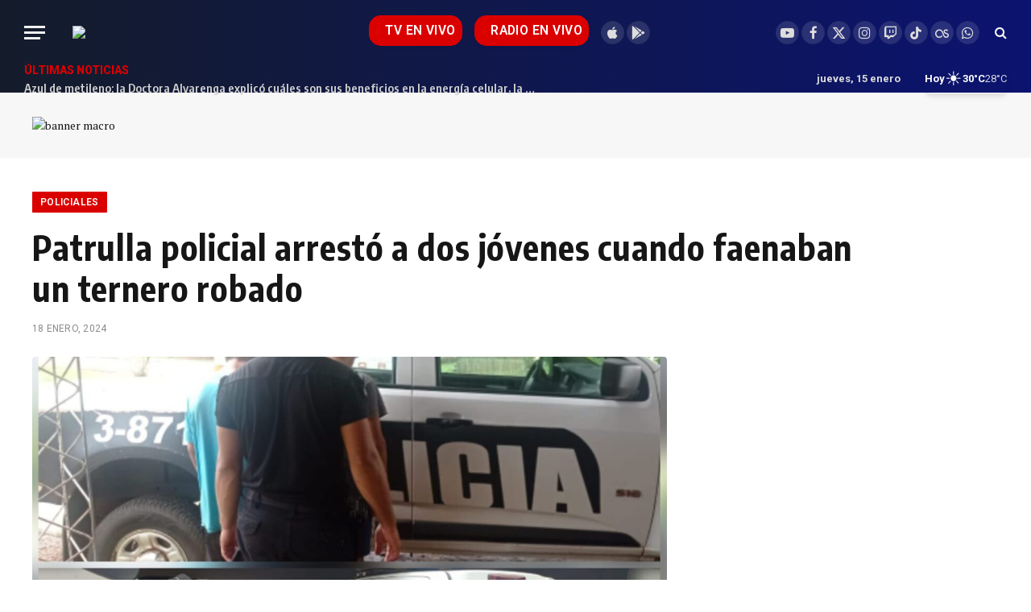

--- FILE ---
content_type: text/html; charset=UTF-8
request_url: https://noticiasdel6.com/patrulla-policial-arresto-a-dos-jovenes-cuando-faenaban-un-ternero-robado/
body_size: 24539
content:

<!DOCTYPE html>
<html lang="es" prefix="og: https://ogp.me/ns#" class="s-light site-s-light">

<head>

	<meta charset="UTF-8" />
	<meta name="viewport" content="width=device-width, initial-scale=1" />
	<script data-cfasync="false" data-no-defer="1" data-no-minify="1" data-no-optimize="1">var ewww_webp_supported=!1;function check_webp_feature(A,e){var w;e=void 0!==e?e:function(){},ewww_webp_supported?e(ewww_webp_supported):((w=new Image).onload=function(){ewww_webp_supported=0<w.width&&0<w.height,e&&e(ewww_webp_supported)},w.onerror=function(){e&&e(!1)},w.src="data:image/webp;base64,"+{alpha:"UklGRkoAAABXRUJQVlA4WAoAAAAQAAAAAAAAAAAAQUxQSAwAAAARBxAR/Q9ERP8DAABWUDggGAAAABQBAJ0BKgEAAQAAAP4AAA3AAP7mtQAAAA=="}[A])}check_webp_feature("alpha");</script><script data-cfasync="false" data-no-defer="1" data-no-minify="1" data-no-optimize="1">var Arrive=function(c,w){"use strict";if(c.MutationObserver&&"undefined"!=typeof HTMLElement){var r,a=0,u=(r=HTMLElement.prototype.matches||HTMLElement.prototype.webkitMatchesSelector||HTMLElement.prototype.mozMatchesSelector||HTMLElement.prototype.msMatchesSelector,{matchesSelector:function(e,t){return e instanceof HTMLElement&&r.call(e,t)},addMethod:function(e,t,r){var a=e[t];e[t]=function(){return r.length==arguments.length?r.apply(this,arguments):"function"==typeof a?a.apply(this,arguments):void 0}},callCallbacks:function(e,t){t&&t.options.onceOnly&&1==t.firedElems.length&&(e=[e[0]]);for(var r,a=0;r=e[a];a++)r&&r.callback&&r.callback.call(r.elem,r.elem);t&&t.options.onceOnly&&1==t.firedElems.length&&t.me.unbindEventWithSelectorAndCallback.call(t.target,t.selector,t.callback)},checkChildNodesRecursively:function(e,t,r,a){for(var i,n=0;i=e[n];n++)r(i,t,a)&&a.push({callback:t.callback,elem:i}),0<i.childNodes.length&&u.checkChildNodesRecursively(i.childNodes,t,r,a)},mergeArrays:function(e,t){var r,a={};for(r in e)e.hasOwnProperty(r)&&(a[r]=e[r]);for(r in t)t.hasOwnProperty(r)&&(a[r]=t[r]);return a},toElementsArray:function(e){return e=void 0!==e&&("number"!=typeof e.length||e===c)?[e]:e}}),e=(l.prototype.addEvent=function(e,t,r,a){a={target:e,selector:t,options:r,callback:a,firedElems:[]};return this._beforeAdding&&this._beforeAdding(a),this._eventsBucket.push(a),a},l.prototype.removeEvent=function(e){for(var t,r=this._eventsBucket.length-1;t=this._eventsBucket[r];r--)e(t)&&(this._beforeRemoving&&this._beforeRemoving(t),(t=this._eventsBucket.splice(r,1))&&t.length&&(t[0].callback=null))},l.prototype.beforeAdding=function(e){this._beforeAdding=e},l.prototype.beforeRemoving=function(e){this._beforeRemoving=e},l),t=function(i,n){var o=new e,l=this,s={fireOnAttributesModification:!1};return o.beforeAdding(function(t){var e=t.target;e!==c.document&&e!==c||(e=document.getElementsByTagName("html")[0]);var r=new MutationObserver(function(e){n.call(this,e,t)}),a=i(t.options);r.observe(e,a),t.observer=r,t.me=l}),o.beforeRemoving(function(e){e.observer.disconnect()}),this.bindEvent=function(e,t,r){t=u.mergeArrays(s,t);for(var a=u.toElementsArray(this),i=0;i<a.length;i++)o.addEvent(a[i],e,t,r)},this.unbindEvent=function(){var r=u.toElementsArray(this);o.removeEvent(function(e){for(var t=0;t<r.length;t++)if(this===w||e.target===r[t])return!0;return!1})},this.unbindEventWithSelectorOrCallback=function(r){var a=u.toElementsArray(this),i=r,e="function"==typeof r?function(e){for(var t=0;t<a.length;t++)if((this===w||e.target===a[t])&&e.callback===i)return!0;return!1}:function(e){for(var t=0;t<a.length;t++)if((this===w||e.target===a[t])&&e.selector===r)return!0;return!1};o.removeEvent(e)},this.unbindEventWithSelectorAndCallback=function(r,a){var i=u.toElementsArray(this);o.removeEvent(function(e){for(var t=0;t<i.length;t++)if((this===w||e.target===i[t])&&e.selector===r&&e.callback===a)return!0;return!1})},this},i=new function(){var s={fireOnAttributesModification:!1,onceOnly:!1,existing:!1};function n(e,t,r){return!(!u.matchesSelector(e,t.selector)||(e._id===w&&(e._id=a++),-1!=t.firedElems.indexOf(e._id)))&&(t.firedElems.push(e._id),!0)}var c=(i=new t(function(e){var t={attributes:!1,childList:!0,subtree:!0};return e.fireOnAttributesModification&&(t.attributes=!0),t},function(e,i){e.forEach(function(e){var t=e.addedNodes,r=e.target,a=[];null!==t&&0<t.length?u.checkChildNodesRecursively(t,i,n,a):"attributes"===e.type&&n(r,i)&&a.push({callback:i.callback,elem:r}),u.callCallbacks(a,i)})})).bindEvent;return i.bindEvent=function(e,t,r){t=void 0===r?(r=t,s):u.mergeArrays(s,t);var a=u.toElementsArray(this);if(t.existing){for(var i=[],n=0;n<a.length;n++)for(var o=a[n].querySelectorAll(e),l=0;l<o.length;l++)i.push({callback:r,elem:o[l]});if(t.onceOnly&&i.length)return r.call(i[0].elem,i[0].elem);setTimeout(u.callCallbacks,1,i)}c.call(this,e,t,r)},i},o=new function(){var a={};function i(e,t){return u.matchesSelector(e,t.selector)}var n=(o=new t(function(){return{childList:!0,subtree:!0}},function(e,r){e.forEach(function(e){var t=e.removedNodes,e=[];null!==t&&0<t.length&&u.checkChildNodesRecursively(t,r,i,e),u.callCallbacks(e,r)})})).bindEvent;return o.bindEvent=function(e,t,r){t=void 0===r?(r=t,a):u.mergeArrays(a,t),n.call(this,e,t,r)},o};d(HTMLElement.prototype),d(NodeList.prototype),d(HTMLCollection.prototype),d(HTMLDocument.prototype),d(Window.prototype);var n={};return s(i,n,"unbindAllArrive"),s(o,n,"unbindAllLeave"),n}function l(){this._eventsBucket=[],this._beforeAdding=null,this._beforeRemoving=null}function s(e,t,r){u.addMethod(t,r,e.unbindEvent),u.addMethod(t,r,e.unbindEventWithSelectorOrCallback),u.addMethod(t,r,e.unbindEventWithSelectorAndCallback)}function d(e){e.arrive=i.bindEvent,s(i,e,"unbindArrive"),e.leave=o.bindEvent,s(o,e,"unbindLeave")}}(window,void 0),ewww_webp_supported=!1;function check_webp_feature(e,t){var r;ewww_webp_supported?t(ewww_webp_supported):((r=new Image).onload=function(){ewww_webp_supported=0<r.width&&0<r.height,t(ewww_webp_supported)},r.onerror=function(){t(!1)},r.src="data:image/webp;base64,"+{alpha:"UklGRkoAAABXRUJQVlA4WAoAAAAQAAAAAAAAAAAAQUxQSAwAAAARBxAR/Q9ERP8DAABWUDggGAAAABQBAJ0BKgEAAQAAAP4AAA3AAP7mtQAAAA==",animation:"UklGRlIAAABXRUJQVlA4WAoAAAASAAAAAAAAAAAAQU5JTQYAAAD/////AABBTk1GJgAAAAAAAAAAAAAAAAAAAGQAAABWUDhMDQAAAC8AAAAQBxAREYiI/gcA"}[e])}function ewwwLoadImages(e){if(e){for(var t=document.querySelectorAll(".batch-image img, .image-wrapper a, .ngg-pro-masonry-item a, .ngg-galleria-offscreen-seo-wrapper a"),r=0,a=t.length;r<a;r++)ewwwAttr(t[r],"data-src",t[r].getAttribute("data-webp")),ewwwAttr(t[r],"data-thumbnail",t[r].getAttribute("data-webp-thumbnail"));for(var i=document.querySelectorAll("div.woocommerce-product-gallery__image"),r=0,a=i.length;r<a;r++)ewwwAttr(i[r],"data-thumb",i[r].getAttribute("data-webp-thumb"))}for(var n=document.querySelectorAll("video"),r=0,a=n.length;r<a;r++)ewwwAttr(n[r],"poster",e?n[r].getAttribute("data-poster-webp"):n[r].getAttribute("data-poster-image"));for(var o,l=document.querySelectorAll("img.ewww_webp_lazy_load"),r=0,a=l.length;r<a;r++)e&&(ewwwAttr(l[r],"data-lazy-srcset",l[r].getAttribute("data-lazy-srcset-webp")),ewwwAttr(l[r],"data-srcset",l[r].getAttribute("data-srcset-webp")),ewwwAttr(l[r],"data-lazy-src",l[r].getAttribute("data-lazy-src-webp")),ewwwAttr(l[r],"data-src",l[r].getAttribute("data-src-webp")),ewwwAttr(l[r],"data-orig-file",l[r].getAttribute("data-webp-orig-file")),ewwwAttr(l[r],"data-medium-file",l[r].getAttribute("data-webp-medium-file")),ewwwAttr(l[r],"data-large-file",l[r].getAttribute("data-webp-large-file")),null!=(o=l[r].getAttribute("srcset"))&&!1!==o&&o.includes("R0lGOD")&&ewwwAttr(l[r],"src",l[r].getAttribute("data-lazy-src-webp"))),l[r].className=l[r].className.replace(/\bewww_webp_lazy_load\b/,"");for(var s=document.querySelectorAll(".ewww_webp"),r=0,a=s.length;r<a;r++)e?(ewwwAttr(s[r],"srcset",s[r].getAttribute("data-srcset-webp")),ewwwAttr(s[r],"src",s[r].getAttribute("data-src-webp")),ewwwAttr(s[r],"data-orig-file",s[r].getAttribute("data-webp-orig-file")),ewwwAttr(s[r],"data-medium-file",s[r].getAttribute("data-webp-medium-file")),ewwwAttr(s[r],"data-large-file",s[r].getAttribute("data-webp-large-file")),ewwwAttr(s[r],"data-large_image",s[r].getAttribute("data-webp-large_image")),ewwwAttr(s[r],"data-src",s[r].getAttribute("data-webp-src"))):(ewwwAttr(s[r],"srcset",s[r].getAttribute("data-srcset-img")),ewwwAttr(s[r],"src",s[r].getAttribute("data-src-img"))),s[r].className=s[r].className.replace(/\bewww_webp\b/,"ewww_webp_loaded");window.jQuery&&jQuery.fn.isotope&&jQuery.fn.imagesLoaded&&(jQuery(".fusion-posts-container-infinite").imagesLoaded(function(){jQuery(".fusion-posts-container-infinite").hasClass("isotope")&&jQuery(".fusion-posts-container-infinite").isotope()}),jQuery(".fusion-portfolio:not(.fusion-recent-works) .fusion-portfolio-wrapper").imagesLoaded(function(){jQuery(".fusion-portfolio:not(.fusion-recent-works) .fusion-portfolio-wrapper").isotope()}))}function ewwwWebPInit(e){ewwwLoadImages(e),ewwwNggLoadGalleries(e),document.arrive(".ewww_webp",function(){ewwwLoadImages(e)}),document.arrive(".ewww_webp_lazy_load",function(){ewwwLoadImages(e)}),document.arrive("videos",function(){ewwwLoadImages(e)}),"loading"==document.readyState?document.addEventListener("DOMContentLoaded",ewwwJSONParserInit):("undefined"!=typeof galleries&&ewwwNggParseGalleries(e),ewwwWooParseVariations(e))}function ewwwAttr(e,t,r){null!=r&&!1!==r&&e.setAttribute(t,r)}function ewwwJSONParserInit(){"undefined"!=typeof galleries&&check_webp_feature("alpha",ewwwNggParseGalleries),check_webp_feature("alpha",ewwwWooParseVariations)}function ewwwWooParseVariations(e){if(e)for(var t=document.querySelectorAll("form.variations_form"),r=0,a=t.length;r<a;r++){var i=t[r].getAttribute("data-product_variations"),n=!1;try{for(var o in i=JSON.parse(i))void 0!==i[o]&&void 0!==i[o].image&&(void 0!==i[o].image.src_webp&&(i[o].image.src=i[o].image.src_webp,n=!0),void 0!==i[o].image.srcset_webp&&(i[o].image.srcset=i[o].image.srcset_webp,n=!0),void 0!==i[o].image.full_src_webp&&(i[o].image.full_src=i[o].image.full_src_webp,n=!0),void 0!==i[o].image.gallery_thumbnail_src_webp&&(i[o].image.gallery_thumbnail_src=i[o].image.gallery_thumbnail_src_webp,n=!0),void 0!==i[o].image.thumb_src_webp&&(i[o].image.thumb_src=i[o].image.thumb_src_webp,n=!0));n&&ewwwAttr(t[r],"data-product_variations",JSON.stringify(i))}catch(e){}}}function ewwwNggParseGalleries(e){if(e)for(var t in galleries){var r=galleries[t];galleries[t].images_list=ewwwNggParseImageList(r.images_list)}}function ewwwNggLoadGalleries(e){e&&document.addEventListener("ngg.galleria.themeadded",function(e,t){window.ngg_galleria._create_backup=window.ngg_galleria.create,window.ngg_galleria.create=function(e,t){var r=$(e).data("id");return galleries["gallery_"+r].images_list=ewwwNggParseImageList(galleries["gallery_"+r].images_list),window.ngg_galleria._create_backup(e,t)}})}function ewwwNggParseImageList(e){for(var t in e){var r=e[t];if(void 0!==r["image-webp"]&&(e[t].image=r["image-webp"],delete e[t]["image-webp"]),void 0!==r["thumb-webp"]&&(e[t].thumb=r["thumb-webp"],delete e[t]["thumb-webp"]),void 0!==r.full_image_webp&&(e[t].full_image=r.full_image_webp,delete e[t].full_image_webp),void 0!==r.srcsets)for(var a in r.srcsets)nggSrcset=r.srcsets[a],void 0!==r.srcsets[a+"-webp"]&&(e[t].srcsets[a]=r.srcsets[a+"-webp"],delete e[t].srcsets[a+"-webp"]);if(void 0!==r.full_srcsets)for(var i in r.full_srcsets)nggFSrcset=r.full_srcsets[i],void 0!==r.full_srcsets[i+"-webp"]&&(e[t].full_srcsets[i]=r.full_srcsets[i+"-webp"],delete e[t].full_srcsets[i+"-webp"])}return e}check_webp_feature("alpha",ewwwWebPInit);</script>
<!-- Optimización para motores de búsqueda de Rank Math -  https://rankmath.com/ -->
<title>Patrulla policial arrestó a dos jóvenes cuando faenaban un ternero robado</title><link rel="preload" as="font" href="https://noticiasdel6.com/wp-content/themes/smart-mag/css/icons/fonts/ts-icons.woff2?v3.2" type="font/woff2" crossorigin="anonymous" />
<meta name="description" content="Mediante rastrillajes rurales, los agentes policiales interceptaron en la tarde de este jueves a dos jóvenes en una zona de monte cuando se encontraban"/>
<meta name="robots" content="follow, index, max-snippet:-1, max-video-preview:-1, max-image-preview:large"/>
<link rel="canonical" href="https://noticiasdel6.com/patrulla-policial-arresto-a-dos-jovenes-cuando-faenaban-un-ternero-robado/" />
<meta property="og:locale" content="es_ES" />
<meta property="og:type" content="article" />
<meta property="og:title" content="Patrulla policial arrestó a dos jóvenes cuando faenaban un ternero robado" />
<meta property="og:description" content="Mediante rastrillajes rurales, los agentes policiales interceptaron en la tarde de este jueves a dos jóvenes en una zona de monte cuando se encontraban" />
<meta property="og:url" content="https://noticiasdel6.com/patrulla-policial-arresto-a-dos-jovenes-cuando-faenaban-un-ternero-robado/" />
<meta property="og:site_name" content="Noticiasdel6.com" />
<meta property="article:publisher" content="https://www.facebook.com/canalseisposadas" />
<meta property="article:author" content="https://www.facebook.com/canalseisposadas" />
<meta property="article:tag" content="Jorge Kurrle" />
<meta property="article:section" content="Policiales" />
<meta property="og:updated_time" content="2024-01-18T20:27:47-03:00" />
<meta property="og:image" content="https://noticiasdel6.com/wp-content/uploads/2024/01/WhatsApp-Image-2024-01-18-at-8.25.54-PM.jpeg" />
<meta property="og:image:secure_url" content="https://noticiasdel6.com/wp-content/uploads/2024/01/WhatsApp-Image-2024-01-18-at-8.25.54-PM.jpeg" />
<meta property="og:image:width" content="1250" />
<meta property="og:image:height" content="1250" />
<meta property="og:image:alt" content="Patrulla policial arrestó a dos jóvenes cuando faenaban un ternero robado" />
<meta property="og:image:type" content="image/jpeg" />
<meta property="article:published_time" content="2024-01-18T20:27:45-03:00" />
<meta property="article:modified_time" content="2024-01-18T20:27:47-03:00" />
<meta name="twitter:card" content="summary_large_image" />
<meta name="twitter:title" content="Patrulla policial arrestó a dos jóvenes cuando faenaban un ternero robado" />
<meta name="twitter:description" content="Mediante rastrillajes rurales, los agentes policiales interceptaron en la tarde de este jueves a dos jóvenes en una zona de monte cuando se encontraban" />
<meta name="twitter:site" content="@noticiasdel6" />
<meta name="twitter:creator" content="@noticiasdel6" />
<meta name="twitter:image" content="https://noticiasdel6.com/wp-content/uploads/2024/01/WhatsApp-Image-2024-01-18-at-8.25.54-PM.jpeg" />
<meta name="twitter:label1" content="Escrito por" />
<meta name="twitter:data1" content="Nando" />
<meta name="twitter:label2" content="Tiempo de lectura" />
<meta name="twitter:data2" content="Menos de un minuto" />
<script type="application/ld+json" class="rank-math-schema">{"@context":"https://schema.org","@graph":[{"@type":["NewsMediaOrganization","Organization"],"@id":"https://noticiasdel6.com/#organization","name":"Noticiasdel6.com","url":"https://noticiasdel6.com","sameAs":["https://www.facebook.com/canalseisposadas","https://twitter.com/noticiasdel6"],"email":"info@noticiasdel6.com","logo":{"@type":"ImageObject","@id":"https://noticiasdel6.com/#logo","url":"https://noticiasdel6.com/wp-content/uploads/2023/01/cropped-n6-barbijos.png","contentUrl":"https://noticiasdel6.com/wp-content/uploads/2023/01/cropped-n6-barbijos.png","caption":"Noticiasdel6.com","inLanguage":"es","width":"512","height":"512"}},{"@type":"WebSite","@id":"https://noticiasdel6.com/#website","url":"https://noticiasdel6.com","name":"Noticiasdel6.com","alternateName":"C6Digital Misiones","publisher":{"@id":"https://noticiasdel6.com/#organization"},"inLanguage":"es"},{"@type":"ImageObject","@id":"https://noticiasdel6.com/wp-content/uploads/2024/01/WhatsApp-Image-2024-01-18-at-8.25.54-PM.jpeg","url":"https://noticiasdel6.com/wp-content/uploads/2024/01/WhatsApp-Image-2024-01-18-at-8.25.54-PM.jpeg","width":"1250","height":"1250","inLanguage":"es"},{"@type":"WebPage","@id":"https://noticiasdel6.com/patrulla-policial-arresto-a-dos-jovenes-cuando-faenaban-un-ternero-robado/#webpage","url":"https://noticiasdel6.com/patrulla-policial-arresto-a-dos-jovenes-cuando-faenaban-un-ternero-robado/","name":"Patrulla policial arrest\u00f3 a dos j\u00f3venes cuando faenaban un ternero robado","datePublished":"2024-01-18T20:27:45-03:00","dateModified":"2024-01-18T20:27:47-03:00","isPartOf":{"@id":"https://noticiasdel6.com/#website"},"primaryImageOfPage":{"@id":"https://noticiasdel6.com/wp-content/uploads/2024/01/WhatsApp-Image-2024-01-18-at-8.25.54-PM.jpeg"},"inLanguage":"es"},{"@type":"Person","@id":"https://noticiasdel6.com/patrulla-policial-arresto-a-dos-jovenes-cuando-faenaban-un-ternero-robado/#author","name":"Nando","image":{"@type":"ImageObject","@id":"https://secure.gravatar.com/avatar/3e30175051fcdb51e0e3cc071dbb376d55dc0d76f49f16775a411b30a126c899?s=96&amp;d=mm&amp;r=g","url":"https://secure.gravatar.com/avatar/3e30175051fcdb51e0e3cc071dbb376d55dc0d76f49f16775a411b30a126c899?s=96&amp;d=mm&amp;r=g","caption":"Nando","inLanguage":"es"},"worksFor":{"@id":"https://noticiasdel6.com/#organization"}},{"@type":"NewsArticle","headline":"Patrulla policial arrest\u00f3 a dos j\u00f3venes cuando faenaban un ternero robado","keywords":"Patrulla policial arrest\u00f3 a dos j\u00f3venes cuando faenaban un ternero robado","datePublished":"2024-01-18T20:27:45-03:00","dateModified":"2024-01-18T20:27:47-03:00","articleSection":"Policiales","author":{"@id":"https://noticiasdel6.com/patrulla-policial-arresto-a-dos-jovenes-cuando-faenaban-un-ternero-robado/#author","name":"Nando"},"publisher":{"@id":"https://noticiasdel6.com/#organization"},"description":"Mediante rastrillajes rurales, los agentes policiales interceptaron en la tarde de este jueves a dos j\u00f3venes en una zona de monte cuando se encontraban","name":"Patrulla policial arrest\u00f3 a dos j\u00f3venes cuando faenaban un ternero robado","@id":"https://noticiasdel6.com/patrulla-policial-arresto-a-dos-jovenes-cuando-faenaban-un-ternero-robado/#richSnippet","isPartOf":{"@id":"https://noticiasdel6.com/patrulla-policial-arresto-a-dos-jovenes-cuando-faenaban-un-ternero-robado/#webpage"},"image":{"@id":"https://noticiasdel6.com/wp-content/uploads/2024/01/WhatsApp-Image-2024-01-18-at-8.25.54-PM.jpeg"},"inLanguage":"es","mainEntityOfPage":{"@id":"https://noticiasdel6.com/patrulla-policial-arresto-a-dos-jovenes-cuando-faenaban-un-ternero-robado/#webpage"}}]}</script>
<!-- /Plugin Rank Math WordPress SEO -->

<link rel='dns-prefetch' href='//fonts.googleapis.com' />
<link rel="alternate" type="application/rss+xml" title="Noticiasdel6.com &raquo; Feed" href="https://noticiasdel6.com/feed/" />
<link rel="alternate" title="oEmbed (JSON)" type="application/json+oembed" href="https://noticiasdel6.com/wp-json/oembed/1.0/embed?url=https%3A%2F%2Fnoticiasdel6.com%2Fpatrulla-policial-arresto-a-dos-jovenes-cuando-faenaban-un-ternero-robado%2F" />
<link rel="alternate" title="oEmbed (XML)" type="text/xml+oembed" href="https://noticiasdel6.com/wp-json/oembed/1.0/embed?url=https%3A%2F%2Fnoticiasdel6.com%2Fpatrulla-policial-arresto-a-dos-jovenes-cuando-faenaban-un-ternero-robado%2F&#038;format=xml" />
<!-- noticiasdel6.com is managing ads with Advanced Ads 2.0.16 – https://wpadvancedads.com/ --><script id="notic-ready" type="e739d899241a95f0b05a4fd2-text/javascript">
			window.advanced_ads_ready=function(e,a){a=a||"complete";var d=function(e){return"interactive"===a?"loading"!==e:"complete"===e};d(document.readyState)?e():document.addEventListener("readystatechange",(function(a){d(a.target.readyState)&&e()}),{once:"interactive"===a})},window.advanced_ads_ready_queue=window.advanced_ads_ready_queue||[];		</script>
		<style id='wp-img-auto-sizes-contain-inline-css' type='text/css'>
img:is([sizes=auto i],[sizes^="auto," i]){contain-intrinsic-size:3000px 1500px}
/*# sourceURL=wp-img-auto-sizes-contain-inline-css */
</style>
<style id='wp-emoji-styles-inline-css' type='text/css'>

	img.wp-smiley, img.emoji {
		display: inline !important;
		border: none !important;
		box-shadow: none !important;
		height: 1em !important;
		width: 1em !important;
		margin: 0 0.07em !important;
		vertical-align: -0.1em !important;
		background: none !important;
		padding: 0 !important;
	}
/*# sourceURL=wp-emoji-styles-inline-css */
</style>
<link rel='stylesheet' id='wp-block-library-css' href='https://noticiasdel6.com/wp-includes/css/dist/block-library/style.min.css?ver=6b3443c9e82e6c3b78e4fca5cd437d50' type='text/css' media='all' />
<style id='classic-theme-styles-inline-css' type='text/css'>
/*! This file is auto-generated */
.wp-block-button__link{color:#fff;background-color:#32373c;border-radius:9999px;box-shadow:none;text-decoration:none;padding:calc(.667em + 2px) calc(1.333em + 2px);font-size:1.125em}.wp-block-file__button{background:#32373c;color:#fff;text-decoration:none}
/*# sourceURL=/wp-includes/css/classic-themes.min.css */
</style>
<style id='global-styles-inline-css' type='text/css'>
:root{--wp--preset--aspect-ratio--square: 1;--wp--preset--aspect-ratio--4-3: 4/3;--wp--preset--aspect-ratio--3-4: 3/4;--wp--preset--aspect-ratio--3-2: 3/2;--wp--preset--aspect-ratio--2-3: 2/3;--wp--preset--aspect-ratio--16-9: 16/9;--wp--preset--aspect-ratio--9-16: 9/16;--wp--preset--color--black: #000000;--wp--preset--color--cyan-bluish-gray: #abb8c3;--wp--preset--color--white: #ffffff;--wp--preset--color--pale-pink: #f78da7;--wp--preset--color--vivid-red: #cf2e2e;--wp--preset--color--luminous-vivid-orange: #ff6900;--wp--preset--color--luminous-vivid-amber: #fcb900;--wp--preset--color--light-green-cyan: #7bdcb5;--wp--preset--color--vivid-green-cyan: #00d084;--wp--preset--color--pale-cyan-blue: #8ed1fc;--wp--preset--color--vivid-cyan-blue: #0693e3;--wp--preset--color--vivid-purple: #9b51e0;--wp--preset--gradient--vivid-cyan-blue-to-vivid-purple: linear-gradient(135deg,rgb(6,147,227) 0%,rgb(155,81,224) 100%);--wp--preset--gradient--light-green-cyan-to-vivid-green-cyan: linear-gradient(135deg,rgb(122,220,180) 0%,rgb(0,208,130) 100%);--wp--preset--gradient--luminous-vivid-amber-to-luminous-vivid-orange: linear-gradient(135deg,rgb(252,185,0) 0%,rgb(255,105,0) 100%);--wp--preset--gradient--luminous-vivid-orange-to-vivid-red: linear-gradient(135deg,rgb(255,105,0) 0%,rgb(207,46,46) 100%);--wp--preset--gradient--very-light-gray-to-cyan-bluish-gray: linear-gradient(135deg,rgb(238,238,238) 0%,rgb(169,184,195) 100%);--wp--preset--gradient--cool-to-warm-spectrum: linear-gradient(135deg,rgb(74,234,220) 0%,rgb(151,120,209) 20%,rgb(207,42,186) 40%,rgb(238,44,130) 60%,rgb(251,105,98) 80%,rgb(254,248,76) 100%);--wp--preset--gradient--blush-light-purple: linear-gradient(135deg,rgb(255,206,236) 0%,rgb(152,150,240) 100%);--wp--preset--gradient--blush-bordeaux: linear-gradient(135deg,rgb(254,205,165) 0%,rgb(254,45,45) 50%,rgb(107,0,62) 100%);--wp--preset--gradient--luminous-dusk: linear-gradient(135deg,rgb(255,203,112) 0%,rgb(199,81,192) 50%,rgb(65,88,208) 100%);--wp--preset--gradient--pale-ocean: linear-gradient(135deg,rgb(255,245,203) 0%,rgb(182,227,212) 50%,rgb(51,167,181) 100%);--wp--preset--gradient--electric-grass: linear-gradient(135deg,rgb(202,248,128) 0%,rgb(113,206,126) 100%);--wp--preset--gradient--midnight: linear-gradient(135deg,rgb(2,3,129) 0%,rgb(40,116,252) 100%);--wp--preset--font-size--small: 13px;--wp--preset--font-size--medium: 20px;--wp--preset--font-size--large: 36px;--wp--preset--font-size--x-large: 42px;--wp--preset--spacing--20: 0.44rem;--wp--preset--spacing--30: 0.67rem;--wp--preset--spacing--40: 1rem;--wp--preset--spacing--50: 1.5rem;--wp--preset--spacing--60: 2.25rem;--wp--preset--spacing--70: 3.38rem;--wp--preset--spacing--80: 5.06rem;--wp--preset--shadow--natural: 6px 6px 9px rgba(0, 0, 0, 0.2);--wp--preset--shadow--deep: 12px 12px 50px rgba(0, 0, 0, 0.4);--wp--preset--shadow--sharp: 6px 6px 0px rgba(0, 0, 0, 0.2);--wp--preset--shadow--outlined: 6px 6px 0px -3px rgb(255, 255, 255), 6px 6px rgb(0, 0, 0);--wp--preset--shadow--crisp: 6px 6px 0px rgb(0, 0, 0);}:where(.is-layout-flex){gap: 0.5em;}:where(.is-layout-grid){gap: 0.5em;}body .is-layout-flex{display: flex;}.is-layout-flex{flex-wrap: wrap;align-items: center;}.is-layout-flex > :is(*, div){margin: 0;}body .is-layout-grid{display: grid;}.is-layout-grid > :is(*, div){margin: 0;}:where(.wp-block-columns.is-layout-flex){gap: 2em;}:where(.wp-block-columns.is-layout-grid){gap: 2em;}:where(.wp-block-post-template.is-layout-flex){gap: 1.25em;}:where(.wp-block-post-template.is-layout-grid){gap: 1.25em;}.has-black-color{color: var(--wp--preset--color--black) !important;}.has-cyan-bluish-gray-color{color: var(--wp--preset--color--cyan-bluish-gray) !important;}.has-white-color{color: var(--wp--preset--color--white) !important;}.has-pale-pink-color{color: var(--wp--preset--color--pale-pink) !important;}.has-vivid-red-color{color: var(--wp--preset--color--vivid-red) !important;}.has-luminous-vivid-orange-color{color: var(--wp--preset--color--luminous-vivid-orange) !important;}.has-luminous-vivid-amber-color{color: var(--wp--preset--color--luminous-vivid-amber) !important;}.has-light-green-cyan-color{color: var(--wp--preset--color--light-green-cyan) !important;}.has-vivid-green-cyan-color{color: var(--wp--preset--color--vivid-green-cyan) !important;}.has-pale-cyan-blue-color{color: var(--wp--preset--color--pale-cyan-blue) !important;}.has-vivid-cyan-blue-color{color: var(--wp--preset--color--vivid-cyan-blue) !important;}.has-vivid-purple-color{color: var(--wp--preset--color--vivid-purple) !important;}.has-black-background-color{background-color: var(--wp--preset--color--black) !important;}.has-cyan-bluish-gray-background-color{background-color: var(--wp--preset--color--cyan-bluish-gray) !important;}.has-white-background-color{background-color: var(--wp--preset--color--white) !important;}.has-pale-pink-background-color{background-color: var(--wp--preset--color--pale-pink) !important;}.has-vivid-red-background-color{background-color: var(--wp--preset--color--vivid-red) !important;}.has-luminous-vivid-orange-background-color{background-color: var(--wp--preset--color--luminous-vivid-orange) !important;}.has-luminous-vivid-amber-background-color{background-color: var(--wp--preset--color--luminous-vivid-amber) !important;}.has-light-green-cyan-background-color{background-color: var(--wp--preset--color--light-green-cyan) !important;}.has-vivid-green-cyan-background-color{background-color: var(--wp--preset--color--vivid-green-cyan) !important;}.has-pale-cyan-blue-background-color{background-color: var(--wp--preset--color--pale-cyan-blue) !important;}.has-vivid-cyan-blue-background-color{background-color: var(--wp--preset--color--vivid-cyan-blue) !important;}.has-vivid-purple-background-color{background-color: var(--wp--preset--color--vivid-purple) !important;}.has-black-border-color{border-color: var(--wp--preset--color--black) !important;}.has-cyan-bluish-gray-border-color{border-color: var(--wp--preset--color--cyan-bluish-gray) !important;}.has-white-border-color{border-color: var(--wp--preset--color--white) !important;}.has-pale-pink-border-color{border-color: var(--wp--preset--color--pale-pink) !important;}.has-vivid-red-border-color{border-color: var(--wp--preset--color--vivid-red) !important;}.has-luminous-vivid-orange-border-color{border-color: var(--wp--preset--color--luminous-vivid-orange) !important;}.has-luminous-vivid-amber-border-color{border-color: var(--wp--preset--color--luminous-vivid-amber) !important;}.has-light-green-cyan-border-color{border-color: var(--wp--preset--color--light-green-cyan) !important;}.has-vivid-green-cyan-border-color{border-color: var(--wp--preset--color--vivid-green-cyan) !important;}.has-pale-cyan-blue-border-color{border-color: var(--wp--preset--color--pale-cyan-blue) !important;}.has-vivid-cyan-blue-border-color{border-color: var(--wp--preset--color--vivid-cyan-blue) !important;}.has-vivid-purple-border-color{border-color: var(--wp--preset--color--vivid-purple) !important;}.has-vivid-cyan-blue-to-vivid-purple-gradient-background{background: var(--wp--preset--gradient--vivid-cyan-blue-to-vivid-purple) !important;}.has-light-green-cyan-to-vivid-green-cyan-gradient-background{background: var(--wp--preset--gradient--light-green-cyan-to-vivid-green-cyan) !important;}.has-luminous-vivid-amber-to-luminous-vivid-orange-gradient-background{background: var(--wp--preset--gradient--luminous-vivid-amber-to-luminous-vivid-orange) !important;}.has-luminous-vivid-orange-to-vivid-red-gradient-background{background: var(--wp--preset--gradient--luminous-vivid-orange-to-vivid-red) !important;}.has-very-light-gray-to-cyan-bluish-gray-gradient-background{background: var(--wp--preset--gradient--very-light-gray-to-cyan-bluish-gray) !important;}.has-cool-to-warm-spectrum-gradient-background{background: var(--wp--preset--gradient--cool-to-warm-spectrum) !important;}.has-blush-light-purple-gradient-background{background: var(--wp--preset--gradient--blush-light-purple) !important;}.has-blush-bordeaux-gradient-background{background: var(--wp--preset--gradient--blush-bordeaux) !important;}.has-luminous-dusk-gradient-background{background: var(--wp--preset--gradient--luminous-dusk) !important;}.has-pale-ocean-gradient-background{background: var(--wp--preset--gradient--pale-ocean) !important;}.has-electric-grass-gradient-background{background: var(--wp--preset--gradient--electric-grass) !important;}.has-midnight-gradient-background{background: var(--wp--preset--gradient--midnight) !important;}.has-small-font-size{font-size: var(--wp--preset--font-size--small) !important;}.has-medium-font-size{font-size: var(--wp--preset--font-size--medium) !important;}.has-large-font-size{font-size: var(--wp--preset--font-size--large) !important;}.has-x-large-font-size{font-size: var(--wp--preset--font-size--x-large) !important;}
:where(.wp-block-post-template.is-layout-flex){gap: 1.25em;}:where(.wp-block-post-template.is-layout-grid){gap: 1.25em;}
:where(.wp-block-term-template.is-layout-flex){gap: 1.25em;}:where(.wp-block-term-template.is-layout-grid){gap: 1.25em;}
:where(.wp-block-columns.is-layout-flex){gap: 2em;}:where(.wp-block-columns.is-layout-grid){gap: 2em;}
:root :where(.wp-block-pullquote){font-size: 1.5em;line-height: 1.6;}
/*# sourceURL=global-styles-inline-css */
</style>
<link rel='stylesheet' id='weather-widget-style-css' href='https://noticiasdel6.com/wp-content/plugins/weather-widget/css/weather-widget.css?ver=6b3443c9e82e6c3b78e4fca5cd437d50' type='text/css' media='all' />
<link rel='stylesheet' id='smartmag-core-css' href='https://noticiasdel6.com/wp-content/themes/smart-mag/style.css?ver=10.3.2' type='text/css' media='all' />
<style id='smartmag-core-inline-css' type='text/css'>
:root { --c-main: #db0000;
--c-main-rgb: 219,0,0;
--text-font: "PT Serif", Georgia, serif;
--body-font: "PT Serif", Georgia, serif;
--ui-font: "Roboto", system-ui, -apple-system, "Segoe UI", Arial, sans-serif;
--title-font: "Roboto", system-ui, -apple-system, "Segoe UI", Arial, sans-serif;
--h-font: "Roboto", system-ui, -apple-system, "Segoe UI", Arial, sans-serif;
--title-font: "Encode Sans Condensed", system-ui, -apple-system, "Segoe UI", Arial, sans-serif;
--h-font: "Encode Sans Condensed", system-ui, -apple-system, "Segoe UI", Arial, sans-serif;
--text-h-font: var(--h-font);
--title-size-xs: 16px;
--title-size-s: 18px;
--title-size-n: 18px;
--title-size-m: 20px; }
.post-title:not(._) { letter-spacing: 0.02em; }
.smart-head-main .smart-head-top { --head-h: 30px; }
.s-dark .smart-head-main .smart-head-top,
.smart-head-main .s-dark.smart-head-top { background-color: #0b101b; }
.smart-head-main .smart-head-mid { --head-h: 80px; background: linear-gradient(-90deg, #0b1370 0%, #141c2b 100%); }
.smart-head-main .smart-head-mid > .inner { padding-top: 0px; padding-bottom: 0px; padding-left: 0px; padding-right: 0px; }
.smart-head-main .smart-head-bot { --head-h: 35px; background: linear-gradient(-90deg, #0b1370 0%, #141c2b 100%); }
.navigation-main .menu > li > a { font-size: 16px; letter-spacing: 0em; }
.navigation-main { --nav-items-space: 15px; }
.nav-hov-b .menu > li > a:before { border-width: 3px; }
.s-dark .navigation-main { --c-nav: #ffffff; }
.s-dark .navigation { --c-nav-blip: #969696; --c-nav-hov-bg: rgba(255,255,255,0.01); --c-nav-drop-bg: #0b1321; --c-nav-drop-hov-bg: rgba(255,255,255,0.03); }
.smart-head-mobile .smart-head-top { --head-h: 70px; background: linear-gradient(90deg, #0b1370 0%, #141c2b 100%); }
.smart-head-mobile .smart-head-mid { --head-h: 30px; background: linear-gradient(90deg, #0b1370 0%, #141c2b 100%); }
.smart-head-mobile .smart-head-mid > .inner { padding-bottom: 10px; }
.s-dark .off-canvas, .off-canvas.s-dark { background-color: #0b1321; }
.navigation-small .menu > li > a { font-size: 15px; font-weight: 500; }
.navigation-small { margin-left: calc(-1 * var(--nav-items-space)); }
.smart-head-main .spc-social { --spc-social-fs: 17px; --spc-social-size: 29px; --spc-social-space: 3px; }
.smart-head .ts-button1 { border-radius: 10px; }
.trending-ticker .heading { font-family: var(--ui-font); font-weight: 800; }
.trending-ticker .post-link { font-family: "Encode Sans Condensed", system-ui, -apple-system, "Segoe UI", Arial, sans-serif; font-size: 15px; font-weight: 600; font-style: normal; }
.trending-ticker { --max-width: 650px; }
.smart-head .h-text4 { font-family: "Roboto", system-ui, -apple-system, "Segoe UI", Arial, sans-serif; }
.s-dark .upper-footer { background-color: #000a19; }
.main-footer .upper-footer { color: #ffffff; }
.s-dark .upper-footer { color: #ffffff; }
.main-footer .upper-footer { --c-links: #dd3333; }
.s-dark .lower-footer { background-color: #081736; }
.post-meta .meta-item, .post-meta .text-in { text-transform: uppercase; letter-spacing: 0.02em; }
.l-post { --media-radius: 2px; }
.block-head-c .heading { font-family: "Rajdhani", system-ui, -apple-system, "Segoe UI", Arial, sans-serif; font-size: 24px; letter-spacing: 0.02em; }
.block-head-c2 { --line-weight: 2px; }
.block-head-e2 .heading { font-weight: 600; color: var(--c-main); }
.single-featured .featured, .the-post-header .featured { border-radius: 3px; --media-radius: 3px; overflow: hidden; }
.entry-content { font-size: 18px; font-weight: normal; }
.post-content h1, .post-content h2, .post-content h3, .post-content h4, .post-content h5, .post-content h6 { letter-spacing: 0.02em; }
.site-s-light .entry-content { color: #2b2b2b; }
.s-dark .entry-content { color: #f2f2f2; }
.a-wrap-2:not(._) { margin-top: 0px; }
@media (min-width: 1200px) { .loop-list .post-title { font-size: 22px; } }
@media (min-width: 941px) and (max-width: 1200px) { .navigation-main .menu > li > a { font-size: calc(10px + (16px - 10px) * .7); }
.navigation-small .menu > li > a { font-size: calc(10px + (15px - 10px) * .7); } }


/*# sourceURL=smartmag-core-inline-css */
</style>
<link rel='stylesheet' id='smartmag-magnific-popup-css' href='https://noticiasdel6.com/wp-content/themes/smart-mag/css/lightbox.css?ver=10.3.2' type='text/css' media='all' />
<link rel='stylesheet' id='smartmag-icons-css' href='https://noticiasdel6.com/wp-content/themes/smart-mag/css/icons/icons.css?ver=10.3.2' type='text/css' media='all' />
<link rel='stylesheet' id='smart-mag-child-css' href='https://noticiasdel6.com/wp-content/themes/smart-mag-child/style.css?ver=1.0' type='text/css' media='all' />
<link rel='stylesheet' id='smartmag-gfonts-custom-css' href='https://fonts.googleapis.com/css?family=PT+Serif%3A400%2C500%2C600%2C700%7CRoboto%3A400%2C500%2C600%2C700%2C800%7CEncode+Sans+Condensed%3A400%2C500%2C600%2C700%7CRajdhani%3A400%2C500%2C600%2C700&#038;display=swap' type='text/css' media='all' />
<script type="e739d899241a95f0b05a4fd2-text/javascript" src="https://noticiasdel6.com/wp-includes/js/jquery/jquery.min.js?ver=3.7.1" id="jquery-core-js"></script>
<script type="e739d899241a95f0b05a4fd2-text/javascript" src="https://noticiasdel6.com/wp-includes/js/jquery/jquery-migrate.min.js?ver=3.4.1" id="jquery-migrate-js"></script>
<link rel="https://api.w.org/" href="https://noticiasdel6.com/wp-json/" /><link rel="alternate" title="JSON" type="application/json" href="https://noticiasdel6.com/wp-json/wp/v2/posts/569124" /><link rel="EditURI" type="application/rsd+xml" title="RSD" href="https://noticiasdel6.com/xmlrpc.php?rsd" />

<link rel='shortlink' href='https://noticiasdel6.com/?p=569124' />

		<script type="e739d899241a95f0b05a4fd2-text/javascript">
		var BunyadSchemeKey = 'bunyad-scheme';
		(() => {
			const d = document.documentElement;
			const c = d.classList;
			var scheme = localStorage.getItem(BunyadSchemeKey);
			
			if (scheme) {
				d.dataset.origClass = c;
				scheme === 'dark' ? c.remove('s-light', 'site-s-light') : c.remove('s-dark', 'site-s-dark');
				c.add('site-s-' + scheme, 's-' + scheme);
			}
		})();
		</script>
		<style>.wp-block-gallery.is-cropped .blocks-gallery-item picture{height:100%;width:100%;}</style><link rel="stylesheet" href="https://use.fontawesome.com/releases/v5.5.0/css/all.css" integrity="sha384-xxxxx" crossorigin="anonymous"><script type="e739d899241a95f0b05a4fd2-text/javascript" id="google_gtagjs" src="https://www.googletagmanager.com/gtag/js?id=G-L3GF9HVKHF" async="async"></script>
<script type="e739d899241a95f0b05a4fd2-text/javascript" id="google_gtagjs-inline">
/* <![CDATA[ */
window.dataLayer = window.dataLayer || [];function gtag(){dataLayer.push(arguments);}gtag('js', new Date());gtag('config', 'G-L3GF9HVKHF', {} );
/* ]]> */
</script>
<link rel="icon" href="https://noticiasdel6.com/wp-content/uploads/2025/10/cropped-Isotipo_filete_1-32x32.jpg" sizes="32x32" />
<link rel="icon" href="https://noticiasdel6.com/wp-content/uploads/2025/10/cropped-Isotipo_filete_1-192x192.jpg" sizes="192x192" />
<link rel="apple-touch-icon" href="https://noticiasdel6.com/wp-content/uploads/2025/10/cropped-Isotipo_filete_1-180x180.jpg" />
<meta name="msapplication-TileImage" content="https://noticiasdel6.com/wp-content/uploads/2025/10/cropped-Isotipo_filete_1-270x270.jpg" />
		<style type="text/css" id="wp-custom-css">
			/*footer*/
.footer-copyright ,.about-text{
font-family: "Encode Sans Condensed", system-ui, -apple-system, "Segoe UI", Arial, sans-serif;
font-size: 1.2em;
font-weight: bold;
text-align: center;	
}
.about-text p{
margin-bottom: 0px!important;
}

.smartmag-widget-posts-small,.widget-about{
	margin-bottom: 0px!important;
}

/*dont brack footer*/
.about-text a{
	white-space: nowrap;
}

/*bloquear web sotries por el error scroll */
.i-amphtml-story-player-loaded{
	pointer-events: none;
}

/*header*/
.ts-logo{
margin-left: 5px!important;	
//max-width: 350px;
}
.smart-head .logo-image {
  margin-left: 10px;
	width: 320px;
}

#menu-main-menu{
	margin-left: 20px!important;	
}

/*fecha header*/
.h-date{
font-family: "Roboto", system-ui, -apple-system, "Segoe UI", Arial, sans-serif;
font-weight: bold;
}



/*css button live
 * https://codepen.io/alexander-albul/pen/NBBaxw 
 * */

@keyframes anim-glow {
	0% {
		box-shadow: 0 0  #61EF61B3;
	}
	100% {
		box-shadow: 0 0 10px 8px transparent;
		border-width: 2px;
	}
}


.live-dot:before {
-webkit-animation:dot 2.4s ease-in-out 0s infinite;
	animation:dot 2.4s ease-in-out 0s infinite; 
	background:#fff;
 border-radius:6.25rem;
 content:"";
 height:0.5rem;
 //margin-left:.5rem;
 margin-right:.375rem;
 width:0.5rem;
display:inline-flex;	 
}


@-webkit-keyframes dot {
 0% {
  opacity:1
 }
 50% {
  opacity:0
 }
 100% {
  opacity:1
 }
}
@keyframes dot {
 0% {
  opacity:1
 }
 50% {
  opacity:0
 }
 100% {
  opacity:1
 }
}
/* items en el menu en linea*/
.smart-head .items {
    display: inline-flex;
}
/* botones en vivo*/
.live-dot{
	font-size: large;}


/*btn vivo arreglo menu celular*/
.btn-abrir-vivo{
	
font-size: larger;
border-radius: 15px;	
cursor: pointer;
margin-bottom: 5px;
margin-right: px;
margin-left:0px;
padding-left: 8px;
padding-right: 8px;		
}
.items-center{
	padding-left: 0px!important;
	padding-right: 0px!important;	
}

/*btn joptge kurrle*/

a#btn-ir-jorge {
  background-color:#1DA1F2;
	font-family: 'FontAwesome';
}

a#btn-ir-jorge:hover {
  background-color:#1DA1F2;
	font-family: 'FontAwesome';
background: #161616;
border-color: #161616;
color: #fff;
}

a#btn-ir-jorge:before {
height: 20px;
content: "\f130";
font-weight: 50;
background: none;
width: auto;
}

/* Social Share */
.post-share-bot .share-links a{
	border-radius:5px
}
.post-share-bot .info{
	display:none;
}

/* clima  bloquear publi*/
.wls {
  pointer-events: none;
}

.h-text.h-text4 {
  cursor: pointer;
}

/*ocultar botones sociales 
 * dependiendo de los tamaños oculta el boton jk o los iconos sociales
 * */

@media (max-width: 1300px) {
  .ts-button1 {
    display: none !important;
  }
}

@media (max-width: 1150px) {
  .smart-head-social {
    display: none !important;
  }
  .ts-button1 {
    display: flex !important;
  }
}


:root {
  --border-radius-global: 4px;
}
img{
  border-radius: var(--border-radius-global)!important;
}
/* redondear contenedore elementor*/
.elementor-widget-container,
.elementor-column-wrap,
.wp-post-image {
  border-radius: 4px !important;
}

/*arreglar citas en notas*/
.post-content .wp-block-pullquote {
	text-align:left!important;
	padding: 0 !important;
	padding-left: 62px!important;
}
		</style>
		

<script data-cfasync="false" nonce="412711db-29d8-43c0-84b0-de442cb00836">try{(function(w,d){!function(j,k,l,m){if(j.zaraz)console.error("zaraz is loaded twice");else{j[l]=j[l]||{};j[l].executed=[];j.zaraz={deferred:[],listeners:[]};j.zaraz._v="5874";j.zaraz._n="412711db-29d8-43c0-84b0-de442cb00836";j.zaraz.q=[];j.zaraz._f=function(n){return async function(){var o=Array.prototype.slice.call(arguments);j.zaraz.q.push({m:n,a:o})}};for(const p of["track","set","debug"])j.zaraz[p]=j.zaraz._f(p);j.zaraz.init=()=>{var q=k.getElementsByTagName(m)[0],r=k.createElement(m),s=k.getElementsByTagName("title")[0];s&&(j[l].t=k.getElementsByTagName("title")[0].text);j[l].x=Math.random();j[l].w=j.screen.width;j[l].h=j.screen.height;j[l].j=j.innerHeight;j[l].e=j.innerWidth;j[l].l=j.location.href;j[l].r=k.referrer;j[l].k=j.screen.colorDepth;j[l].n=k.characterSet;j[l].o=(new Date).getTimezoneOffset();if(j.dataLayer)for(const t of Object.entries(Object.entries(dataLayer).reduce((u,v)=>({...u[1],...v[1]}),{})))zaraz.set(t[0],t[1],{scope:"page"});j[l].q=[];for(;j.zaraz.q.length;){const w=j.zaraz.q.shift();j[l].q.push(w)}r.defer=!0;for(const x of[localStorage,sessionStorage])Object.keys(x||{}).filter(z=>z.startsWith("_zaraz_")).forEach(y=>{try{j[l]["z_"+y.slice(7)]=JSON.parse(x.getItem(y))}catch{j[l]["z_"+y.slice(7)]=x.getItem(y)}});r.referrerPolicy="origin";r.src="/cdn-cgi/zaraz/s.js?z="+btoa(encodeURIComponent(JSON.stringify(j[l])));q.parentNode.insertBefore(r,q)};["complete","interactive"].includes(k.readyState)?zaraz.init():j.addEventListener("DOMContentLoaded",zaraz.init)}}(w,d,"zarazData","script");window.zaraz._p=async d$=>new Promise(ea=>{if(d$){d$.e&&d$.e.forEach(eb=>{try{const ec=d.querySelector("script[nonce]"),ed=ec?.nonce||ec?.getAttribute("nonce"),ee=d.createElement("script");ed&&(ee.nonce=ed);ee.innerHTML=eb;ee.onload=()=>{d.head.removeChild(ee)};d.head.appendChild(ee)}catch(ef){console.error(`Error executing script: ${eb}\n`,ef)}});Promise.allSettled((d$.f||[]).map(eg=>fetch(eg[0],eg[1])))}ea()});zaraz._p({"e":["(function(w,d){})(window,document)"]});})(window,document)}catch(e){throw fetch("/cdn-cgi/zaraz/t"),e;};</script></head>

<body class="wp-singular post-template-default single single-post postid-569124 single-format-standard wp-theme-smart-mag wp-child-theme-smart-mag-child right-sidebar post-layout-large post-cat-5 has-lb has-lb-sm layout-normal elementor-default elementor-kit-477709">



<div class="main-wrap">

	
<div class="off-canvas-backdrop"></div>
<div class="mobile-menu-container off-canvas s-dark" id="off-canvas">

	<div class="off-canvas-head">
		<a href="#" class="close">
			<span class="visuallyhidden">Close Menu</span>
			<i class="tsi tsi-times"></i>
		</a>

		<div class="ts-logo">
					</div>
	</div>

	<div class="off-canvas-content">

					<ul class="mobile-menu"></ul>
		
					<div class="off-canvas-widgets">
				<div id="nav_menu-3" class="widget widget_nav_menu"><div class="widget-title block-head block-head-ac block-head-b"><div class="heading">Menu</div></div><div class="menu-main-menu-container"><ul id="menu-main-menu" class="menu"><li id="menu-item-514729" class="menu-item menu-item-type-post_type menu-item-object-page menu-item-514729"><a href="https://noticiasdel6.com/noticias/">Todas las Noticias</a></li>
<li id="menu-item-477751" class="menu-item menu-item-type-taxonomy menu-item-object-category menu-item-477751"><a href="https://noticiasdel6.com/provinciales/">Provinciales</a></li>
<li id="menu-item-478334" class="menu-item menu-item-type-taxonomy menu-item-object-category menu-item-478334"><a href="https://noticiasdel6.com/nacionales/">Nacionales</a></li>
<li id="menu-item-478336" class="menu-item menu-item-type-taxonomy menu-item-object-category menu-item-478336"><a href="https://noticiasdel6.com/deporte/">Deportes en el 6</a></li>
<li id="menu-item-478337" class="menu-item menu-item-type-taxonomy menu-item-object-category menu-item-478337"><a href="https://noticiasdel6.com/economia/">Economía</a></li>
<li id="menu-item-489461" class="menu-item menu-item-type-post_type menu-item-object-page menu-item-489461"><a href="https://noticiasdel6.com/jorgekurrle/">Jorge Kurrle</a></li>
</ul></div></div>			</div>
		
		
		<div class="spc-social-block spc-social spc-social-b smart-head-social">
		
			
				<a href="https://facebook.com/canalseisposadas" class="link service s-facebook" target="_blank" rel="nofollow noopener">
					<i class="icon tsi tsi-facebook"></i>					<span class="visuallyhidden">Facebook</span>
				</a>
									
			
				<a href="https://twitter.com/noticiasdel6" class="link service s-twitter" target="_blank" rel="nofollow noopener">
					<i class="icon tsi tsi-twitter"></i>					<span class="visuallyhidden">X (Twitter)</span>
				</a>
									
			
				<a href="https://www.instagram.com/noticiasdel6" class="link service s-instagram" target="_blank" rel="nofollow noopener">
					<i class="icon tsi tsi-instagram"></i>					<span class="visuallyhidden">Instagram</span>
				</a>
									
			
				<a href="https://www.youtube.com/@seispaginastv" class="link service s-youtube" target="_blank" rel="nofollow noopener">
					<i class="icon tsi tsi-youtube-play"></i>					<span class="visuallyhidden">YouTube</span>
				</a>
									
			
				<a href="https://api.whatsapp.com/send?phone=3764366986&#038;text=Hola%20Noticiasdel6.com" class="link service s-whatsapp" target="_blank" rel="nofollow noopener">
					<i class="icon tsi tsi-whatsapp"></i>					<span class="visuallyhidden">WhatsApp</span>
				</a>
									
			
				<a href="https://twitch.tv/noticiasdel6" class="link service s-twitch" target="_blank" rel="nofollow noopener">
					<i class="icon tsi tsi-twitch"></i>					<span class="visuallyhidden">Twitch</span>
				</a>
									
			
		</div>

		
	</div>

</div>
<div class="smart-head smart-head-a smart-head-main" id="smart-head" data-sticky="mid" data-sticky-type="fixed" data-sticky-full>
	
	<div class="smart-head-row smart-head-mid smart-head-row-3 s-dark smart-head-row-full">

		<div class="inner full">

							
				<div class="items items-left ">
				
<button class="offcanvas-toggle has-icon" type="button" aria-label="Menu">
	<span class="hamburger-icon hamburger-icon-a">
		<span class="inner"></span>
	</span>
</button>	<a href="https://noticiasdel6.com/" title="Noticiasdel6.com" rel="home" class="logo-link ts-logo logo-is-image">
		<span  >
		Noticiasdel6 - Periodismo libre y sin límites 
    	</span > //cerramos el h1

		
			
				
					<img src="https://noticiasdel6.com/wp-content/uploads/2025/08/n6-logo2_2.avif" class="logo-image logo-image-dark" alt="Noticiasdel6.com" width="657" height="96"/><img src="https://noticiasdel6.com/wp-content/uploads/2025/08/n6-logo2_2.avif" class="logo-image" alt="Noticiasdel6.com" width="657" height="96"/>
									 
					//</span >
	</a>				</div>

							
				<div class="items items-center ">
				
<div class="h-text h-text">
	<div class="items items-left">			

    <!-- Botones Originales (Intactos) -->
	<a id="btn-abrir-tv-vivo" class="live-dot ts-button ts-button-a ts-button3 btn-abrir-vivo" style="cursor: pointer;" href="/tv/">Tv En VIVO</a>

	<a id="btn-ir-radio" class="live-dot ts-button ts-button-a ts-button3 btn-abrir-vivo" style="cursor: pointer;" href="/radio/">Radio En VIVO</a>
	
    <!-- NUEVO CONTENEDOR PARA LOS ICONOS DE APPS -->
    <div class="spc-social-block spc-social spc-social-b smart-head-social">
        
        <!-- Botón App Store (Usando Font Awesome: fa-brands fa-apple) -->
        <a href="https://apps.apple.com/us/app/canal-6-digital/id6449814927" class="link service s-apple" target="_blank" rel="nofollow noopener" title="App Store">
            <!-- Clases de Font Awesome: fa-brands fa-apple -->
            <i class="icon fa-brands fa-apple"></i>
            <span class="visuallyhidden">App Store</span>
        </a>

        <!-- Botón Google Play (Usando Font Awesome: fa-brands fa-google-play) -->
        <a href="https://play.google.com/store/apps/details?id=com.wdig.canal6" class="link service s-android" target="_blank" rel="nofollow noopener" title="Google Play">
            <!-- Clases de Font Awesome: fa-brands fa-google-play -->
            <i class="icon fa-brands fa-google-play"></i>
            <span class="visuallyhidden">Google Play</span>
        </a>
        
    </div>
    <!-- FIN DEL NUEVO CONTENEDOR -->
    
</div></div>				</div>

							
				<div class="items items-right ">
				
	<a href="/jorgekurrle/" class="ts-button ts-button-alt ts-button1">
		JORGE KURRLE	</a>

		<div class="spc-social-block spc-social spc-social-b smart-head-social">
		
			
				<a href="https://www.youtube.com/@seispaginastv" class="link service s-youtube" target="_blank" rel="nofollow noopener">
					<i class="icon tsi tsi-youtube-play"></i>					<span class="visuallyhidden">YouTube</span>
				</a>
									
			
				<a href="https://facebook.com/canalseisposadas" class="link service s-facebook" target="_blank" rel="nofollow noopener">
					<i class="icon tsi tsi-facebook"></i>					<span class="visuallyhidden">Facebook</span>
				</a>
									
			
				<a href="https://twitter.com/noticiasdel6" class="link service s-twitter" target="_blank" rel="nofollow noopener">
					<i class="icon tsi tsi-twitter"></i>					<span class="visuallyhidden">X (Twitter)</span>
				</a>
									
			
				<a href="https://www.instagram.com/noticiasdel6" class="link service s-instagram" target="_blank" rel="nofollow noopener">
					<i class="icon tsi tsi-instagram"></i>					<span class="visuallyhidden">Instagram</span>
				</a>
									
			
				<a href="https://twitch.tv/noticiasdel6" class="link service s-twitch" target="_blank" rel="nofollow noopener">
					<i class="icon tsi tsi-twitch"></i>					<span class="visuallyhidden">Twitch</span>
				</a>
									
			
				<a href="https://tiktok.com/@noticiasdel6" class="link service s-tiktok" target="_blank" rel="nofollow noopener">
					<i class="icon tsi tsi-tiktok"></i>					<span class="visuallyhidden">TikTok</span>
				</a>
									
			
				<a href="https://open.spotify.com/show/3OVBR17Z6yHBFhNR6gZ6Fq" class="link service s-lastfm" target="_blank" rel="nofollow noopener">
					<i class="icon tsi tsi-lastfm"></i>					<span class="visuallyhidden">Last.fm</span>
				</a>
									
			
				<a href="https://api.whatsapp.com/send?phone=3764366986&#038;text=Hola%20Noticiasdel6.com" class="link service s-whatsapp" target="_blank" rel="nofollow noopener">
					<i class="icon tsi tsi-whatsapp"></i>					<span class="visuallyhidden">WhatsApp</span>
				</a>
									
			
		</div>

		

	<a href="#" class="search-icon has-icon-only is-icon" title="Search">
		<i class="tsi tsi-search"></i>
	</a>

				</div>

						
		</div>
	</div>

	
	<div class="smart-head-row smart-head-bot s-dark smart-head-row-full">

		<div class="inner full">

							
				<div class="items items-left ">
				
<div class="trending-ticker" data-delay="10">
	<span class="heading">Últimas noticias</span>

	<ul>
				
			<li><a href="https://noticiasdel6.com/azul-de-metileno-la-doctora-alvarenga-explico-cuales-son-sus-beneficios-en-la-energia-celular-la-memoria-y-el-estado-de-animo/" class="post-link">Azul de metileno: la Doctora Alvarenga explicó cuáles son sus beneficios en la energía celular, la memoria y el estado de ánimo</a></li>
		
				
			<li><a href="https://noticiasdel6.com/camaras-lectoras-de-dominio-activaron-una-alerta-y-permitieron-secuestrar-un-vehiculo-con-pedido-judicial-en-posadas/" class="post-link">Cámaras lectoras de dominio activaron una alerta y permitieron secuestrar un vehículo con pedido judicial en Posadas</a></li>
		
				
			<li><a href="https://noticiasdel6.com/demoraron-a-un-adolescente-con-pedido-de-detencion-por-lesiones-con-arma-blanca-y-robos-en-garupa/" class="post-link">Demoraron a un adolescente con pedido de detención por lesiones con arma blanca y robos en Garupá</a></li>
		
				
			<li><a href="https://noticiasdel6.com/hambre-real-y-hambre-emocional-claves-para-identificar-su-origen-y-comprender-la-relacion-con-la-comida/" class="post-link">Hambre real y hambre emocional: claves para identificar su origen y comprender la relación con la comida</a></li>
		
				
			<li><a href="https://noticiasdel6.com/investigacion-coordinada-culmino-con-dos-detenidos-por-robo-en-posadas/" class="post-link">Investigación coordinada culminó con dos detenidos por robo en Posadas</a></li>
		
				
			<li><a href="https://noticiasdel6.com/un-apagon-masivo-afecto-el-amba-hubo-cortes-de-luz-en-varios-barrios-de-caba-y-provincia-de-buenos-aires/" class="post-link">Un apagón masivo afectó el AMBA: hubo cortes de luz en varios barrios de CABA y provincia de Buenos Aires</a></li>
		
				
			<li><a href="https://noticiasdel6.com/atm-registra-mayor-movimiento-economico-por-pagos-anticipados-del-impuesto-inmobiliario-y-prorroga-beneficios-fiscales-para-profesionales-e-industriales/" class="post-link">ATM registra mayor movimiento económico por pagos anticipados del impuesto inmobiliario y prorroga beneficios fiscales para profesionales e industriales</a></li>
		
				
			<li><a href="https://noticiasdel6.com/misiones-ajusta-la-tributacion-sobre-combustibles-mayoristas-y-busca-equilibrar-la-competencia-con-grandes-petroleras-segun-un-ensayo-del-posdoctorado-diaz/" class="post-link">Misiones ajusta la tributación sobre combustibles mayoristas y busca equilibrar la competencia con grandes petroleras, según un ensayo del Posdoctorado Díaz</a></li>
		
				
			<li><a href="https://noticiasdel6.com/actualizacion-de-la-piramide-en-estados-unidos-y-guia-argentina-que-recomienda-la-especialista-en-nutricion-natalia-geisser-para-una-alimentacion-equilibrada/" class="post-link">Nueva pirámide alimentaria en Argentina: énfasis en agua, actividad física y alimentos reales frente a la pirámide de Estados Unidos</a></li>
		
				
			<li><a href="https://noticiasdel6.com/agricultura-familiar-proyecto-horticola-de-el-alcazar-avanza-con-respaldo-institucional-y-trabajo-comunitario/" class="post-link">Agricultura familiar: proyecto hortícola de El Alcázar avanza con respaldo institucional y trabajo comunitario</a></li>
		
				
			</ul>
</div>
				</div>

							
				<div class="items items-center empty">
								</div>

							
				<div class="items items-right ">
				
<span class="h-date">
	jueves, 15 enero </span>
<div class="h-text h-text4">
	     <div class="weather-container" data-widget-id="1">
        <div class="loading">Cargando...</div>
    </div>
        <script type="e739d899241a95f0b05a4fd2-text/javascript">
        document.addEventListener('DOMContentLoaded', () => {
            const API_KEY = '3007e87f121e337bff2d34dfd15281a1';
            const CITY = 'Posadas,AR';
            
            function getWeatherIcon(weatherMain) {
                switch(weatherMain.toLowerCase()) {
                    case 'clear':
                        return `☀️`;
                    case 'clouds':
                        return `☁️`;
                    case 'rain':
                    case 'drizzle':
                        return `🌧️`;
                    case 'thunderstorm':
                        return `⛈️`;
                    case 'snow':
                        return `❄️`;
                    case 'mist':
                    case 'fog':
                    case 'haze':
                        return `🌫️`;
                    default:
                        return `🌡️`;
                }
            }
            
            async function fetchWeather() {
                try {
                    const response = await fetch(
                        `https://api.openweathermap.org/data/2.5/weather?q=${CITY}&units=metric&appid=${API_KEY}`
                    );
                    
                    if (!response.ok) throw new Error('Fallo la API');
                    
                    const data = await response.json();
                    const weatherHTML = `
                        <div class="weather-widget">
                            <div class="day">Hoy</div>
                            <div class="weather-icon">${getWeatherIcon(data.weather[0].main)}</div>
                            <div class="temp-max">${Math.round(data.main.temp_max)}°C</div>
                            <div class="temp-min">${Math.round(data.main.temp_min)}°C</div>
                        </div>
                    `;
                    
                    // Update all weather containers
                    document.querySelectorAll('.weather-container').forEach(container => {
                        container.innerHTML = weatherHTML;
                    });
                } catch (error) {
                    console.error('Error fetching weather data:', error);
                    document.querySelectorAll('.weather-container').forEach(container => {
                        container.innerHTML = `<div class="error">Error al cargar el clima</div>`;
                    });
                }
            }
            
            fetchWeather();
        });
    </script>
        </div>				</div>

						
		</div>
	</div>

	</div>
<div class="smart-head smart-head-a smart-head-mobile" id="smart-head-mobile" data-sticky="top" data-sticky-type="fixed" data-sticky-full>
	
	<div class="smart-head-row smart-head-top smart-head-row-3 s-dark smart-head-row-full">

		<div class="inner wrap">

							
				<div class="items items-left ">
				
<button class="offcanvas-toggle has-icon" type="button" aria-label="Menu">
	<span class="hamburger-icon hamburger-icon-a">
		<span class="inner"></span>
	</span>
</button>				</div>

							
				<div class="items items-center ">
					<a href="https://noticiasdel6.com/" title="Noticiasdel6.com" rel="home" class="logo-link ts-logo logo-is-image">
		<span >
		Noticiasdel6 - Periodismo libre y sin límites 
    	</span> //cerramos el h1

		
			
				
					<img src="https://noticiasdel6.com/wp-content/uploads/2025/08/n6-logo2_2.avif" class="logo-image logo-image-dark" alt="Noticiasdel6.com" width="657" height="96"/><img src="https://noticiasdel6.com/wp-content/uploads/2025/08/n6-logo2_2.avif" class="logo-image" alt="Noticiasdel6.com" width="657" height="96"/>
									 
					//</span>
	</a>				</div>

							
				<div class="items items-right empty">
								</div>

						
		</div>
	</div>

	
	<div class="smart-head-row smart-head-mid s-dark smart-head-row-full">

		<div class="inner wrap">

							
				<div class="items items-left ">
				
<div class="h-text h-text">
	<div class="items items-left">			

    <!-- Botones Originales (Intactos) -->
	<a id="btn-abrir-tv-vivo" class="live-dot ts-button ts-button-a ts-button3 btn-abrir-vivo" style="cursor: pointer;" href="/tv/">Tv En VIVO</a>

	<a id="btn-ir-radio" class="live-dot ts-button ts-button-a ts-button3 btn-abrir-vivo" style="cursor: pointer;" href="/radio/">Radio En VIVO</a>
	
    <!-- NUEVO CONTENEDOR PARA LOS ICONOS DE APPS -->
    <div class="spc-social-block spc-social spc-social-b smart-head-social">
        
        <!-- Botón App Store (Usando Font Awesome: fa-brands fa-apple) -->
        <a href="https://apps.apple.com/us/app/canal-6-digital/id6449814927" class="link service s-apple" target="_blank" rel="nofollow noopener" title="App Store">
            <!-- Clases de Font Awesome: fa-brands fa-apple -->
            <i class="icon fa-brands fa-apple"></i>
            <span class="visuallyhidden">App Store</span>
        </a>

        <!-- Botón Google Play (Usando Font Awesome: fa-brands fa-google-play) -->
        <a href="https://play.google.com/store/apps/details?id=com.wdig.canal6" class="link service s-android" target="_blank" rel="nofollow noopener" title="Google Play">
            <!-- Clases de Font Awesome: fa-brands fa-google-play -->
            <i class="icon fa-brands fa-google-play"></i>
            <span class="visuallyhidden">Google Play</span>
        </a>
        
    </div>
    <!-- FIN DEL NUEVO CONTENEDOR -->
    
</div></div>				</div>

							
				<div class="items items-center empty">
								</div>

							
				<div class="items items-right ">
				

	<a href="#" class="search-icon has-icon-only is-icon" title="Search">
		<i class="tsi tsi-search"></i>
	</a>

				</div>

						
		</div>
	</div>

	</div><div class="a-wrap a-wrap-base a-wrap-2 a-wrap-bg show-lg"> <a id="publicidad-header" href="https://www.macro.com.ar/prestamos?utm_source=noticiasdel6&utm_medium=display-con-convenio&utm_campaign=prestamos-personales-awareness-pp-all&utm_content=1170x110-misiones" target="_blank">
<img  src="https://noticiasdel6.com/wp-content/uploads/2025/12/BM_ValemosMucho_Banners_1170x110-1.avif" width="1200" height="125" alt="banner macro" />
</a></div>



<div class="main ts-contain cf right-sidebar">
	
		
	<div class="the-post-header s-head-modern s-head-large">
	<div class="post-meta post-meta-a post-meta-left post-meta-single has-below"><div class="post-meta-items meta-above"><span class="meta-item cat-labels">
						
						<a href="https://noticiasdel6.com/policiales/" class="category term-color-5" rel="category">Policiales</a>
					</span>
					</div><h1 class="is-title post-title">Patrulla policial arrestó a dos jóvenes cuando faenaban un ternero robado</h1><div class="post-meta-items meta-below"><span class="meta-item date"><time class="post-date" datetime="2024-01-18T20:27:45-03:00">18 enero, 2024</time></span></div></div>	
	
</div>
<div class="ts-row">
	<div class="col-8 main-content s-post-contain">

		
					<div class="single-featured">	
	<div class="featured">
				
			<a href="https://noticiasdel6.com/wp-content/uploads/2024/01/WhatsApp-Image-2024-01-18-at-8.25.54-PM.jpeg" class="image-link media-ratio ar-bunyad-main" title="Patrulla policial arrestó a dos jóvenes cuando faenaban un ternero robado"><img width="788" height="515" src="https://noticiasdel6.com/wp-content/uploads/2024/01/WhatsApp-Image-2024-01-18-at-8.25.54-PM.jpeg" class="attachment-bunyad-main size-bunyad-main no-lazy skip-lazy wp-post-image" alt="Patrulla policial arrestó a dos jóvenes cuando faenaban un ternero robado imagen-1" sizes="(max-width: 788px) 100vw, 788px" title="Patrulla policial arrestó a dos jóvenes cuando faenaban un ternero robado" decoding="async" fetchpriority="high" srcset="https://noticiasdel6.com/wp-content/uploads/2024/01/WhatsApp-Image-2024-01-18-at-8.25.54-PM.jpeg 1250w, https://noticiasdel6.com/wp-content/uploads/2024/01/WhatsApp-Image-2024-01-18-at-8.25.54-PM-768x768.jpeg 768w, https://noticiasdel6.com/wp-content/uploads/2024/01/WhatsApp-Image-2024-01-18-at-8.25.54-PM-1200x1200.jpeg 1200w"></a>		
						
			</div>

	</div>
		
		<div class="the-post s-post-large">

			<article id="post-569124" class="post-569124 post type-post status-publish format-standard has-post-thumbnail category-policiales tag-jorge-kurrle">
				
<div class="post-content-wrap">
	
	<div class="post-content cf entry-content content-spacious">

		
				
		
<p>Mediante rastrillajes rurales, los agentes policiales interceptaron en la tarde de este jueves a dos jóvenes en una zona de monte cuando se encontraban faenando a un ternero que había sido robado momentos antes a un agricultor de la localidad de Mártires.</p><div class="a-wrap a-wrap-base a-wrap-8 alignwide"> <script async src="https://pagead2.googlesyndication.com/pagead/js/adsbygoogle.js?client=ca-pub-4229909337486975" crossorigin="anonymous" type="e739d899241a95f0b05a4fd2-text/javascript"></script>
<!-- banner single post -->
<ins class="adsbygoogle"
     style="display:block"
     data-ad-client="ca-pub-4229909337486975"
     data-ad-slot="1482854784"
     data-ad-format="auto"
     data-full-width-responsive="true"></ins>
<script type="e739d899241a95f0b05a4fd2-text/javascript">
     (adsbygoogle = window.adsbygoogle || []).push({});
</script></div>



<p>Los efectivos de la Comisaría local fueron alertados esta tarde por un hombre de 62 años que al llegar a su chacra notó el faltante de un ternero criollo de seis meses, por este motivo, los agentes comenzaron los rastrillajes siguiendo las huellas para dar con el animal.</p>



<p>Fue así que, en una zona de monte, lograron ubicar y demorar a dos jóvenes que se encontraban faenando al animal, además le secuestraron los elementos utilizados para el ilícito junto a la carne faenada.</p>



<p>Finalmente, los detenidos fueron llevados a la dependencia policial, quedando a disposición de la Justicia Interviniente.</p>
</p>
		<div class="a-wrap a-wrap-base a-wrap-6"> <script async src="https://pagead2.googlesyndication.com/pagead/js/adsbygoogle.js?client=ca-pub-4229909337486975" crossorigin="anonymous" type="e739d899241a95f0b05a4fd2-text/javascript"></script>
<!-- banner home3 -->
<ins class="adsbygoogle"
     style="display:block"
     data-ad-client="ca-pub-4229909337486975"
     data-ad-slot="9222668767"
     data-ad-format="auto"
     data-full-width-responsive="true"></ins>
<script type="e739d899241a95f0b05a4fd2-text/javascript">
     (adsbygoogle = window.adsbygoogle || []).push({});
</script></div>		
		
		
		
	</div>
</div>
	
			</article>

			
	
	<div class="post-share-bot">
		<span class="info">Share.</span>
		
		<span class="share-links spc-social spc-social-colors spc-social-bg">

			
			
				<a href="https://www.facebook.com/sharer.php?u=https%3A%2F%2Fnoticiasdel6.com%2Fpatrulla-policial-arresto-a-dos-jovenes-cuando-faenaban-un-ternero-robado%2F" class="service s-facebook tsi tsi-facebook" 
					title="Share on Facebook" target="_blank" rel="nofollow noopener">
					<span class="visuallyhidden">Facebook</span>

									</a>
					
			
				<a href="https://twitter.com/intent/tweet?url=https%3A%2F%2Fnoticiasdel6.com%2Fpatrulla-policial-arresto-a-dos-jovenes-cuando-faenaban-un-ternero-robado%2F&#038;text=Patrulla%20policial%20arrest%C3%B3%20a%20dos%20j%C3%B3venes%20cuando%20faenaban%20un%20ternero%20robado" class="service s-twitter tsi tsi-twitter" 
					title="Share on X (Twitter)" target="_blank" rel="nofollow noopener">
					<span class="visuallyhidden">Twitter</span>

									</a>
					
			
				<a href="https://wa.me/?text=Patrulla%20policial%20arrest%C3%B3%20a%20dos%20j%C3%B3venes%20cuando%20faenaban%20un%20ternero%20robado%20https%3A%2F%2Fnoticiasdel6.com%2Fpatrulla-policial-arresto-a-dos-jovenes-cuando-faenaban-un-ternero-robado%2F" class="service s-whatsapp tsi tsi-whatsapp" 
					title="Share on WhatsApp" target="_blank" rel="nofollow noopener">
					<span class="visuallyhidden">WhatsApp</span>

									</a>
					
			
				<a href="/cdn-cgi/l/email-protection#[base64]" class="service s-email tsi tsi-envelope-o" title="Share via Email" target="_blank" rel="nofollow noopener">
					<span class="visuallyhidden">Email</span>

									</a>
					
			
			
		</span>
	</div>
	



	<section class="related-posts">
							
							
				<div class="block-head block-head-ac block-head-c is-left">

					<div class="heading">Artículos relacionados</div>					
									</div>
				
			
				<section class="block-wrap block-grid cols-gap-sm mb-none" data-id="1">

				
			<div class="block-content">
					
	<div class="loop loop-grid loop-grid-sm grid grid-3 md:grid-2 xs:grid-1">

					
<article class="l-post grid-post grid-sm-post">

	
			<div class="media">

		
			<a href="https://noticiasdel6.com/camaras-lectoras-de-dominio-activaron-una-alerta-y-permitieron-secuestrar-un-vehiculo-con-pedido-judicial-en-posadas/" class="image-link media-ratio ratio-16-9" title="Cámaras lectoras de dominio activaron una alerta y permitieron secuestrar un vehículo con pedido judicial en Posadas"><picture><source srcset="https://noticiasdel6.com/wp-content/uploads/2026/01/WhatsApp-Image-2026-01-15-at-7.14.08-PM-450x309.jpeg.webp 450w, https://noticiasdel6.com/wp-content/uploads/2026/01/WhatsApp-Image-2026-01-15-at-7.14.08-PM-768x527.jpeg.webp 768w, https://noticiasdel6.com/wp-content/uploads/2026/01/WhatsApp-Image-2026-01-15-at-7.14.08-PM.jpeg.webp 800w" sizes='(max-width: 377px) 100vw, 377px' type="image/webp"><img width="377" height="212" src="https://noticiasdel6.com/wp-content/uploads/2026/01/WhatsApp-Image-2026-01-15-at-7.14.08-PM-450x309.jpeg" class="attachment-bunyad-medium size-bunyad-medium wp-post-image" alt="Cámaras lectoras de dominio activaron una alerta y permitieron secuestrar un vehículo con pedido judicial en Posadas imagen-2" sizes="(max-width: 377px) 100vw, 377px" title="Cámaras lectoras de dominio activaron una alerta y permitieron secuestrar un vehículo con pedido judicial en Posadas" decoding="async" srcset="https://noticiasdel6.com/wp-content/uploads/2026/01/WhatsApp-Image-2026-01-15-at-7.14.08-PM-450x309.jpeg 450w, https://noticiasdel6.com/wp-content/uploads/2026/01/WhatsApp-Image-2026-01-15-at-7.14.08-PM-768x527.jpeg 768w, https://noticiasdel6.com/wp-content/uploads/2026/01/WhatsApp-Image-2026-01-15-at-7.14.08-PM.jpeg 800w" fetchpriority="high" data-eio="p"></picture></a>			
			
			
			
		
		</div>
	

	
		<div class="content">

			<div class="post-meta post-meta-a has-below"><h4 class="is-title post-title"><a href="https://noticiasdel6.com/camaras-lectoras-de-dominio-activaron-una-alerta-y-permitieron-secuestrar-un-vehiculo-con-pedido-judicial-en-posadas/">Cámaras lectoras de dominio activaron una alerta y permitieron secuestrar un vehículo con pedido judicial en Posadas</a></h4><div class="post-meta-items meta-below"><span class="meta-item date"><span class="date-link"><time class="post-date" datetime="2026-01-15T19:51:53-03:00">15 enero, 2026</time></span></span></div></div>			
			
			
		</div>

	
</article>					
<article class="l-post grid-post grid-sm-post">

	
			<div class="media">

		
			<a href="https://noticiasdel6.com/demoraron-a-un-adolescente-con-pedido-de-detencion-por-lesiones-con-arma-blanca-y-robos-en-garupa/" class="image-link media-ratio ratio-16-9" title="Demoraron a un adolescente con pedido de detención por lesiones con arma blanca y robos en Garupá"><picture><source srcset="https://noticiasdel6.com/wp-content/uploads/2026/01/WhatsApp-Image-2026-01-15-at-7.14.09-PM-450x600.jpeg.webp 450w, https://noticiasdel6.com/wp-content/uploads/2026/01/WhatsApp-Image-2026-01-15-at-7.14.09-PM-768x1024.jpeg.webp 768w, https://noticiasdel6.com/wp-content/uploads/2026/01/WhatsApp-Image-2026-01-15-at-7.14.09-PM.jpeg.webp 800w" sizes='(max-width: 377px) 100vw, 377px' type="image/webp"><img width="377" height="212" src="https://noticiasdel6.com/wp-content/uploads/2026/01/WhatsApp-Image-2026-01-15-at-7.14.09-PM-450x600.jpeg" class="attachment-bunyad-medium size-bunyad-medium wp-post-image" alt="Demoraron a un adolescente con pedido de detención por lesiones con arma blanca y robos en Garupá imagen-3" sizes="(max-width: 377px) 100vw, 377px" title="Demoraron a un adolescente con pedido de detención por lesiones con arma blanca y robos en Garupá" decoding="async" srcset="https://noticiasdel6.com/wp-content/uploads/2026/01/WhatsApp-Image-2026-01-15-at-7.14.09-PM-450x600.jpeg 450w, https://noticiasdel6.com/wp-content/uploads/2026/01/WhatsApp-Image-2026-01-15-at-7.14.09-PM-768x1024.jpeg 768w, https://noticiasdel6.com/wp-content/uploads/2026/01/WhatsApp-Image-2026-01-15-at-7.14.09-PM.jpeg 800w" fetchpriority="high" data-eio="p"></picture></a>			
			
			
			
		
		</div>
	

	
		<div class="content">

			<div class="post-meta post-meta-a has-below"><h4 class="is-title post-title"><a href="https://noticiasdel6.com/demoraron-a-un-adolescente-con-pedido-de-detencion-por-lesiones-con-arma-blanca-y-robos-en-garupa/">Demoraron a un adolescente con pedido de detención por lesiones con arma blanca y robos en Garupá</a></h4><div class="post-meta-items meta-below"><span class="meta-item date"><span class="date-link"><time class="post-date" datetime="2026-01-15T19:35:16-03:00">15 enero, 2026</time></span></span></div></div>			
			
			
		</div>

	
</article>					
<article class="l-post grid-post grid-sm-post">

	
			<div class="media">

		
			<a href="https://noticiasdel6.com/investigacion-coordinada-culmino-con-dos-detenidos-por-robo-en-posadas/" class="image-link media-ratio ratio-16-9" title="Investigación coordinada culminó con dos detenidos por robo en Posadas"><picture><source srcset="https://noticiasdel6.com/wp-content/uploads/2026/01/WhatsApp-Image-2026-01-15-at-6.12.57-PM-450x600.jpeg.webp 450w, https://noticiasdel6.com/wp-content/uploads/2026/01/WhatsApp-Image-2026-01-15-at-6.12.57-PM-768x1024.jpeg.webp 768w, https://noticiasdel6.com/wp-content/uploads/2026/01/WhatsApp-Image-2026-01-15-at-6.12.57-PM.jpeg.webp 800w" sizes='(max-width: 377px) 100vw, 377px' type="image/webp"><img width="377" height="212" src="https://noticiasdel6.com/wp-content/uploads/2026/01/WhatsApp-Image-2026-01-15-at-6.12.57-PM-450x600.jpeg" class="attachment-bunyad-medium size-bunyad-medium wp-post-image" alt="Investigación coordinada culminó con dos detenidos por robo en Posadas imagen-4" sizes="(max-width: 377px) 100vw, 377px" title="Investigación coordinada culminó con dos detenidos por robo en Posadas" decoding="async" srcset="https://noticiasdel6.com/wp-content/uploads/2026/01/WhatsApp-Image-2026-01-15-at-6.12.57-PM-450x600.jpeg 450w, https://noticiasdel6.com/wp-content/uploads/2026/01/WhatsApp-Image-2026-01-15-at-6.12.57-PM-768x1024.jpeg 768w, https://noticiasdel6.com/wp-content/uploads/2026/01/WhatsApp-Image-2026-01-15-at-6.12.57-PM.jpeg 800w" fetchpriority="high" data-eio="p"></picture></a>			
			
			
			
		
		</div>
	

	
		<div class="content">

			<div class="post-meta post-meta-a has-below"><h4 class="is-title post-title"><a href="https://noticiasdel6.com/investigacion-coordinada-culmino-con-dos-detenidos-por-robo-en-posadas/">Investigación coordinada culminó con dos detenidos por robo en Posadas</a></h4><div class="post-meta-items meta-below"><span class="meta-item date"><span class="date-link"><time class="post-date" datetime="2026-01-15T18:44:43-03:00">15 enero, 2026</time></span></span></div></div>			
			
			
		</div>

	
</article>		
	</div>

		
			</div>

		</section>
		
	</section>			
			<div class="comments">
							</div>

		</div>
	</div>
	
			
	
	<aside class="col-4 main-sidebar has-sep" data-sticky="1">
	
			<div class="inner theiaStickySidebar">
		
			
		<div id="smartmag-block-codes-2" class="widget ts-block-widget smartmag-widget-codes">		
		<div class="block">
			<div class="a-wrap"> <script data-cfasync="false" src="/cdn-cgi/scripts/5c5dd728/cloudflare-static/email-decode.min.js"></script><script async src="https://pagead2.googlesyndication.com/pagead/js/adsbygoogle.js?client=ca-pub-4229909337486975" crossorigin="anonymous" type="e739d899241a95f0b05a4fd2-text/javascript"></script>
<ins class="adsbygoogle"
     style="display:block"
     data-ad-format="fluid"
     data-ad-layout-key="-fi-4+a4-u4+k9"
     data-ad-client="ca-pub-4229909337486975"
     data-ad-slot="2066814036"></ins>
<script type="e739d899241a95f0b05a4fd2-text/javascript">
     (adsbygoogle = window.adsbygoogle || []).push({});
</script></div>		</div>

		</div>
		<div id="smartmag-block-grid-2" class="widget ts-block-widget smartmag-widget-grid">		
		<div class="block">
					<section class="block-wrap block-grid block-sc mb-none" data-id="2">

			<div class="widget-title block-head block-head-ac block-head block-head-ac block-head-c is-left has-style"><div class="heading">Últimas noticias</div></div>	
			<div class="block-content">
					
	<div class="loop loop-grid loop-grid-base grid grid-1 md:grid-1 xs:grid-1">

					
<article class="l-post grid-post grid-base-post">

	
			<div class="media">

		
			<a href="https://noticiasdel6.com/azul-de-metileno-la-doctora-alvarenga-explico-cuales-son-sus-beneficios-en-la-energia-celular-la-memoria-y-el-estado-de-animo/" class="image-link media-ratio ratio-16-9" title="Azul de metileno: la Doctora Alvarenga explicó cuáles son sus beneficios en la energía celular, la memoria y el estado de ánimo"><picture><source srcset="https://noticiasdel6.com/wp-content/uploads/2026/01/Gemini_Generated_Image_nyar9ynyar9ynyar-450x391.jpg.webp 450w, https://noticiasdel6.com/wp-content/uploads/2026/01/Gemini_Generated_Image_nyar9ynyar9ynyar-768x667.jpg.webp 768w, https://noticiasdel6.com/wp-content/uploads/2026/01/Gemini_Generated_Image_nyar9ynyar9ynyar.jpg.webp 800w" sizes='auto, (max-width: 377px) 100vw, 377px' type="image/webp"><img width="377" height="212" src="https://noticiasdel6.com/wp-content/uploads/2026/01/Gemini_Generated_Image_nyar9ynyar9ynyar-450x391.jpg" class="attachment-bunyad-medium size-bunyad-medium wp-post-image" alt="Azul de metileno: la Doctora Alvarenga explicó cuáles son sus beneficios en la energía celular, la memoria y el estado de ánimo imagen-5" sizes="auto, (max-width: 377px) 100vw, 377px" title="Azul de metileno: la Doctora Alvarenga explicó cuáles son sus beneficios en la energía celular, la memoria y el estado de ánimo" decoding="async"  srcset="https://noticiasdel6.com/wp-content/uploads/2026/01/Gemini_Generated_Image_nyar9ynyar9ynyar-450x391.jpg 450w, https://noticiasdel6.com/wp-content/uploads/2026/01/Gemini_Generated_Image_nyar9ynyar9ynyar-768x667.jpg 768w, https://noticiasdel6.com/wp-content/uploads/2026/01/Gemini_Generated_Image_nyar9ynyar9ynyar.jpg 800w" data-eio="p"></picture></a>			
			<span class="format-overlay c-overlay format-video p-center"><i class="tsi tsi-play"></i></span>
			
			
		
		</div>
	

	
		<div class="content">

			<div class="post-meta post-meta-a has-below"><h2 class="is-title post-title"><a href="https://noticiasdel6.com/azul-de-metileno-la-doctora-alvarenga-explico-cuales-son-sus-beneficios-en-la-energia-celular-la-memoria-y-el-estado-de-animo/">Azul de metileno: la Doctora Alvarenga explicó cuáles son sus beneficios en la energía celular, la memoria y el estado de ánimo</a></h2><div class="post-meta-items meta-below"><span class="meta-item date"><span class="date-link"><time class="post-date" datetime="2026-01-15T20:13:41-03:00">15 enero, 2026</time></span></span><span class="meta-item post-cat">
						
						<a href="https://noticiasdel6.com/posadas/" class="category term-color-2" rel="category">Posadas</a>
					</span>
					</div></div>			
						
				<div class="excerpt">
					<p>La doctora Mariela Alvarenga, especialista en medicina estética y ortomolecular, explicó los beneficios y usos&hellip;</p>
				</div>
			
			
			
		</div>

	
</article>		
	</div>

		
			</div>

		</section>
				</div>

		</div>
		<div id="smartmag-block-codes-5" class="widget ts-block-widget smartmag-widget-codes">		
		<div class="block">
			<div class="a-wrap"> <script async src="https://pagead2.googlesyndication.com/pagead/js/adsbygoogle.js?client=ca-pub-4229909337486975" crossorigin="anonymous" type="e739d899241a95f0b05a4fd2-text/javascript"></script>
<ins class="adsbygoogle"
     style="display:block"
     data-ad-format="fluid"
     data-ad-layout-key="-fi-4+a4-u4+k9"
     data-ad-client="ca-pub-4229909337486975"
     data-ad-slot="2066814036"></ins>
<script type="e739d899241a95f0b05a4fd2-text/javascript">
     (adsbygoogle = window.adsbygoogle || []).push({});
</script></div>		</div>

		</div>
		<div id="smartmag-block-codes-3" class="widget ts-block-widget smartmag-widget-codes">		
		<div class="block">
			<div class="a-wrap"> <script async src="https://pagead2.googlesyndication.com/pagead/js/adsbygoogle.js?client=ca-pub-4229909337486975" crossorigin="anonymous" type="e739d899241a95f0b05a4fd2-text/javascript"></script>
<ins class="adsbygoogle"
     style="display:block"
     data-ad-format="fluid"
     data-ad-layout-key="-hz-s-1b-8r+rj"
     data-ad-client="ca-pub-4229909337486975"
     data-ad-slot="2528056451"></ins>
<script type="e739d899241a95f0b05a4fd2-text/javascript">
     (adsbygoogle = window.adsbygoogle || []).push({});
</script></div>		</div>

		</div>
		<div id="smartmag-block-codes-7" class="widget ts-block-widget smartmag-widget-codes">		
		<div class="block">
			<div class="a-wrap"> <script async src="https://pagead2.googlesyndication.com/pagead/js/adsbygoogle.js?client=ca-pub-4229909337486975" crossorigin="anonymous" type="e739d899241a95f0b05a4fd2-text/javascript"></script>
<ins class="adsbygoogle"
     style="display:block"
     data-ad-format="fluid"
     data-ad-layout-key="-fi-4+a4-u4+k9"
     data-ad-client="ca-pub-4229909337486975"
     data-ad-slot="2066814036"></ins>
<script type="e739d899241a95f0b05a4fd2-text/javascript">
     (adsbygoogle = window.adsbygoogle || []).push({});
</script></div>		</div>

		</div>
		<div id="smartmag-block-codes-6" class="widget ts-block-widget smartmag-widget-codes">		
		<div class="block">
			<div class="a-wrap"> <script async src="https://pagead2.googlesyndication.com/pagead/js/adsbygoogle.js?client=ca-pub-4229909337486975" crossorigin="anonymous" type="e739d899241a95f0b05a4fd2-text/javascript"></script>
<ins class="adsbygoogle"
     style="display:block"
     data-ad-format="autorelaxed"
     data-ad-client="ca-pub-4229909337486975"
     data-ad-slot="2406036757"></ins>
<script type="e739d899241a95f0b05a4fd2-text/javascript">
     (adsbygoogle = window.adsbygoogle || []).push({});
</script></div>		</div>

		</div>		</div>
	
	</aside>
	
</div>
	</div>

			<footer class="main-footer cols-gap-lg footer-bold s-dark">

						<div class="upper-footer bold-footer-upper">
			<div class="ts-contain wrap">
				<div class="widgets row cf">
					
		<div class="widget col-12 ts-block-widget smartmag-widget-posts-small">		
		<div class="block">
					<section class="block-wrap block-posts-small block-sc mb-none" data-id="3">

			<div class="widget-title block-head block-head-ac block-head block-head-ac block-head-b is-left has-style"><div class="heading">Ultimas noticias</div></div>	
			<div class="block-content">
				
	<div data-slider="carousel" data-autoplay data-speed data-slides="2" data-slides-md data-slides-sm data-arrows="b" data-dots="1" class="loop loop-small loop-small-a common-slider loop-carousel arrow-hover slider-arrow-b grid grid-2 md:grid-1 sm:grid-1 xs:grid-1">

					
<article class="l-post small-post small-a-post m-pos-left">

	
			<div class="media">

		
			<a href="https://noticiasdel6.com/azul-de-metileno-la-doctora-alvarenga-explico-cuales-son-sus-beneficios-en-la-energia-celular-la-memoria-y-el-estado-de-animo/" class="image-link media-ratio ar-bunyad-thumb" title="Azul de metileno: la Doctora Alvarenga explicó cuáles son sus beneficios en la energía celular, la memoria y el estado de ánimo"><picture><source srcset="https://noticiasdel6.com/wp-content/uploads/2026/01/Gemini_Generated_Image_nyar9ynyar9ynyar.jpg.webp 800w, https://noticiasdel6.com/wp-content/uploads/2026/01/Gemini_Generated_Image_nyar9ynyar9ynyar-150x130.jpg.webp 150w, https://noticiasdel6.com/wp-content/uploads/2026/01/Gemini_Generated_Image_nyar9ynyar9ynyar-450x391.jpg.webp 450w, https://noticiasdel6.com/wp-content/uploads/2026/01/Gemini_Generated_Image_nyar9ynyar9ynyar-768x667.jpg.webp 768w" sizes='auto, (max-width: 110px) 100vw, 110px' type="image/webp"><img width="110" height="76" src="https://noticiasdel6.com/wp-content/uploads/2026/01/Gemini_Generated_Image_nyar9ynyar9ynyar.jpg" class="attachment-large size-large wp-post-image" alt="Azul de metileno: la Doctora Alvarenga explicó cuáles son sus beneficios en la energía celular, la memoria y el estado de ánimo imagen-6" sizes="auto, (max-width: 110px) 100vw, 110px" title="Azul de metileno: la Doctora Alvarenga explicó cuáles son sus beneficios en la energía celular, la memoria y el estado de ánimo" decoding="async"  srcset="https://noticiasdel6.com/wp-content/uploads/2026/01/Gemini_Generated_Image_nyar9ynyar9ynyar.jpg 800w, https://noticiasdel6.com/wp-content/uploads/2026/01/Gemini_Generated_Image_nyar9ynyar9ynyar-150x130.jpg 150w, https://noticiasdel6.com/wp-content/uploads/2026/01/Gemini_Generated_Image_nyar9ynyar9ynyar-450x391.jpg 450w, https://noticiasdel6.com/wp-content/uploads/2026/01/Gemini_Generated_Image_nyar9ynyar9ynyar-768x667.jpg 768w" data-eio="p"></picture></a>			
			
			
			
		
		</div>
	

	
		<div class="content">

			<div class="post-meta post-meta-a post-meta-left has-below"><div class="is-title post-title"><a href="https://noticiasdel6.com/azul-de-metileno-la-doctora-alvarenga-explico-cuales-son-sus-beneficios-en-la-energia-celular-la-memoria-y-el-estado-de-animo/">Azul de metileno: la Doctora Alvarenga explicó cuáles son sus beneficios en la energía celular, la memoria y el estado de ánimo</a></div><div class="post-meta-items meta-below"><span class="meta-item date"><span class="date-link"><time class="post-date" datetime="2026-01-15T20:13:41-03:00">15 enero, 2026</time></span></span></div></div>			
			
			
		</div>

	
</article>	
					
<article class="l-post small-post small-a-post m-pos-left">

	
			<div class="media">

		
			<a href="https://noticiasdel6.com/camaras-lectoras-de-dominio-activaron-una-alerta-y-permitieron-secuestrar-un-vehiculo-con-pedido-judicial-en-posadas/" class="image-link media-ratio ar-bunyad-thumb" title="Cámaras lectoras de dominio activaron una alerta y permitieron secuestrar un vehículo con pedido judicial en Posadas"><picture><source srcset="https://noticiasdel6.com/wp-content/uploads/2026/01/WhatsApp-Image-2026-01-15-at-7.14.08-PM.jpeg.webp 800w, https://noticiasdel6.com/wp-content/uploads/2026/01/WhatsApp-Image-2026-01-15-at-7.14.08-PM-150x103.jpeg.webp 150w, https://noticiasdel6.com/wp-content/uploads/2026/01/WhatsApp-Image-2026-01-15-at-7.14.08-PM-450x309.jpeg.webp 450w, https://noticiasdel6.com/wp-content/uploads/2026/01/WhatsApp-Image-2026-01-15-at-7.14.08-PM-768x527.jpeg.webp 768w" sizes='auto, (max-width: 110px) 100vw, 110px' type="image/webp"><img width="110" height="76" src="https://noticiasdel6.com/wp-content/uploads/2026/01/WhatsApp-Image-2026-01-15-at-7.14.08-PM.jpeg" class="attachment-large size-large wp-post-image" alt="Cámaras lectoras de dominio activaron una alerta y permitieron secuestrar un vehículo con pedido judicial en Posadas imagen-7" sizes="auto, (max-width: 110px) 100vw, 110px" title="Cámaras lectoras de dominio activaron una alerta y permitieron secuestrar un vehículo con pedido judicial en Posadas" decoding="async"  srcset="https://noticiasdel6.com/wp-content/uploads/2026/01/WhatsApp-Image-2026-01-15-at-7.14.08-PM.jpeg 800w, https://noticiasdel6.com/wp-content/uploads/2026/01/WhatsApp-Image-2026-01-15-at-7.14.08-PM-150x103.jpeg 150w, https://noticiasdel6.com/wp-content/uploads/2026/01/WhatsApp-Image-2026-01-15-at-7.14.08-PM-450x309.jpeg 450w, https://noticiasdel6.com/wp-content/uploads/2026/01/WhatsApp-Image-2026-01-15-at-7.14.08-PM-768x527.jpeg 768w" data-eio="p"></picture></a>			
			
			
			
		
		</div>
	

	
		<div class="content">

			<div class="post-meta post-meta-a post-meta-left has-below"><div class="is-title post-title"><a href="https://noticiasdel6.com/camaras-lectoras-de-dominio-activaron-una-alerta-y-permitieron-secuestrar-un-vehiculo-con-pedido-judicial-en-posadas/">Cámaras lectoras de dominio activaron una alerta y permitieron secuestrar un vehículo con pedido judicial en Posadas</a></div><div class="post-meta-items meta-below"><span class="meta-item date"><span class="date-link"><time class="post-date" datetime="2026-01-15T19:51:53-03:00">15 enero, 2026</time></span></span></div></div>			
			
			
		</div>

	
</article>	
					
<article class="l-post small-post small-a-post m-pos-left">

	
			<div class="media">

		
			<a href="https://noticiasdel6.com/demoraron-a-un-adolescente-con-pedido-de-detencion-por-lesiones-con-arma-blanca-y-robos-en-garupa/" class="image-link media-ratio ar-bunyad-thumb" title="Demoraron a un adolescente con pedido de detención por lesiones con arma blanca y robos en Garupá"><picture><source srcset="https://noticiasdel6.com/wp-content/uploads/2026/01/WhatsApp-Image-2026-01-15-at-7.14.09-PM.jpeg.webp 800w, https://noticiasdel6.com/wp-content/uploads/2026/01/WhatsApp-Image-2026-01-15-at-7.14.09-PM-150x200.jpeg.webp 150w, https://noticiasdel6.com/wp-content/uploads/2026/01/WhatsApp-Image-2026-01-15-at-7.14.09-PM-450x600.jpeg.webp 450w, https://noticiasdel6.com/wp-content/uploads/2026/01/WhatsApp-Image-2026-01-15-at-7.14.09-PM-768x1024.jpeg.webp 768w" sizes='auto, (max-width: 110px) 100vw, 110px' type="image/webp"><img width="110" height="76" src="https://noticiasdel6.com/wp-content/uploads/2026/01/WhatsApp-Image-2026-01-15-at-7.14.09-PM.jpeg" class="attachment-large size-large wp-post-image" alt="Demoraron a un adolescente con pedido de detención por lesiones con arma blanca y robos en Garupá imagen-8" sizes="auto, (max-width: 110px) 100vw, 110px" title="Demoraron a un adolescente con pedido de detención por lesiones con arma blanca y robos en Garupá" decoding="async"  srcset="https://noticiasdel6.com/wp-content/uploads/2026/01/WhatsApp-Image-2026-01-15-at-7.14.09-PM.jpeg 800w, https://noticiasdel6.com/wp-content/uploads/2026/01/WhatsApp-Image-2026-01-15-at-7.14.09-PM-150x200.jpeg 150w, https://noticiasdel6.com/wp-content/uploads/2026/01/WhatsApp-Image-2026-01-15-at-7.14.09-PM-450x600.jpeg 450w, https://noticiasdel6.com/wp-content/uploads/2026/01/WhatsApp-Image-2026-01-15-at-7.14.09-PM-768x1024.jpeg 768w" data-eio="p"></picture></a>			
			
			
			
		
		</div>
	

	
		<div class="content">

			<div class="post-meta post-meta-a post-meta-left has-below"><div class="is-title post-title"><a href="https://noticiasdel6.com/demoraron-a-un-adolescente-con-pedido-de-detencion-por-lesiones-con-arma-blanca-y-robos-en-garupa/">Demoraron a un adolescente con pedido de detención por lesiones con arma blanca y robos en Garupá</a></div><div class="post-meta-items meta-below"><span class="meta-item date"><span class="date-link"><time class="post-date" datetime="2026-01-15T19:35:16-03:00">15 enero, 2026</time></span></span></div></div>			
			
			
		</div>

	
</article>	
					
<article class="l-post small-post small-a-post m-pos-left">

	
			<div class="media">

		
			<a href="https://noticiasdel6.com/hambre-real-y-hambre-emocional-claves-para-identificar-su-origen-y-comprender-la-relacion-con-la-comida/" class="image-link media-ratio ar-bunyad-thumb" title="Hambre real y hambre emocional: claves para identificar su origen y comprender la relación con la comida"><picture><source srcset="https://noticiasdel6.com/wp-content/uploads/2026/01/hambre-real-o-emocional-1-1.jpg.webp 720w, https://noticiasdel6.com/wp-content/uploads/2026/01/hambre-real-o-emocional-1-1-150x101.jpg.webp 150w, https://noticiasdel6.com/wp-content/uploads/2026/01/hambre-real-o-emocional-1-1-450x304.jpg.webp 450w" sizes='auto, (max-width: 110px) 100vw, 110px' type="image/webp"><img width="110" height="76" src="https://noticiasdel6.com/wp-content/uploads/2026/01/hambre-real-o-emocional-1-1.jpg" class="attachment-large size-large wp-post-image" alt="Hambre real y hambre emocional: claves para identificar su origen y comprender la relación con la comida imagen-9" sizes="auto, (max-width: 110px) 100vw, 110px" title="Hambre real y hambre emocional: claves para identificar su origen y comprender la relación con la comida" decoding="async"  srcset="https://noticiasdel6.com/wp-content/uploads/2026/01/hambre-real-o-emocional-1-1.jpg 720w, https://noticiasdel6.com/wp-content/uploads/2026/01/hambre-real-o-emocional-1-1-150x101.jpg 150w, https://noticiasdel6.com/wp-content/uploads/2026/01/hambre-real-o-emocional-1-1-450x304.jpg 450w" data-eio="p"></picture></a>			
			
			
			
		
		</div>
	

	
		<div class="content">

			<div class="post-meta post-meta-a post-meta-left has-below"><div class="is-title post-title"><a href="https://noticiasdel6.com/hambre-real-y-hambre-emocional-claves-para-identificar-su-origen-y-comprender-la-relacion-con-la-comida/">Hambre real y hambre emocional: claves para identificar su origen y comprender la relación con la comida</a></div><div class="post-meta-items meta-below"><span class="meta-item date"><span class="date-link"><time class="post-date" datetime="2026-01-15T19:17:07-03:00">15 enero, 2026</time></span></span></div></div>			
			
			
		</div>

	
</article>	
		
	</div>

					</div>

		</section>
				</div>

		</div>				</div>
			</div>
		</div>
		
	
			<div class="lower-footer bold-footer-lower">
			<div class="ts-contain inner">

									<div class="footer-logo">
						<img src="https://noticiasdel6.com/wp-content/uploads/2024/03/n6-logo.svg" width="656" height="95" class="logo" alt="Noticiasdel6.com" />
					</div>
						
				

				
		<div class="spc-social-block spc-social spc-social-b ">
		
			
				<a href="https://facebook.com/canalseisposadas" class="link service s-facebook" target="_blank" rel="nofollow noopener">
					<i class="icon tsi tsi-facebook"></i>					<span class="visuallyhidden">Facebook</span>
				</a>
									
			
				<a href="https://twitter.com/noticiasdel6" class="link service s-twitter" target="_blank" rel="nofollow noopener">
					<i class="icon tsi tsi-twitter"></i>					<span class="visuallyhidden">X (Twitter)</span>
				</a>
									
			
				<a href="https://www.instagram.com/noticiasdel6" class="link service s-instagram" target="_blank" rel="nofollow noopener">
					<i class="icon tsi tsi-instagram"></i>					<span class="visuallyhidden">Instagram</span>
				</a>
									
			
				<a href="https://www.youtube.com/@seispaginastv" class="link service s-youtube" target="_blank" rel="nofollow noopener">
					<i class="icon tsi tsi-youtube-play"></i>					<span class="visuallyhidden">YouTube</span>
				</a>
									
			
				<a href="https://twitch.tv/noticiasdel6" class="link service s-twitch" target="_blank" rel="nofollow noopener">
					<i class="icon tsi tsi-twitch"></i>					<span class="visuallyhidden">Twitch</span>
				</a>
									
			
				<a href="https://tiktok.com/@noticiasdel6" class="link service s-tiktok" target="_blank" rel="nofollow noopener">
					<i class="icon tsi tsi-tiktok"></i>					<span class="visuallyhidden">TikTok</span>
				</a>
									
			
				<a href="https://open.spotify.com/show/3OVBR17Z6yHBFhNR6gZ6Fq" class="link service s-lastfm" target="_blank" rel="nofollow noopener">
					<i class="icon tsi tsi-lastfm"></i>					<span class="visuallyhidden">Last.fm</span>
				</a>
									
			
				<a href="https://api.whatsapp.com/send?phone=3764366986&#038;text=Hola%20Noticiasdel6.com" class="link service s-whatsapp" target="_blank" rel="nofollow noopener">
					<i class="icon tsi tsi-whatsapp"></i>					<span class="visuallyhidden">WhatsApp</span>
				</a>
									
			
		</div>

		
											
						<div class="links">
							<div class="menu-footer-links-container"><ul id="menu-footer-links" class="menu"><li id="menu-item-478207" class="menu-item menu-item-type-taxonomy menu-item-object-category menu-cat-20 menu-item-478207"><a href="https://noticiasdel6.com/deporte/">Deportes</a></li>
<li id="menu-item-478208" class="menu-item menu-item-type-taxonomy menu-item-object-category menu-cat-18 menu-item-478208"><a href="https://noticiasdel6.com/economia/">Economía</a></li>
<li id="menu-item-478203" class="menu-item menu-item-type-taxonomy menu-item-object-category menu-cat-7 menu-item-478203"><a href="https://noticiasdel6.com/provinciales/">Provinciales</a></li>
<li id="menu-item-478204" class="menu-item menu-item-type-taxonomy menu-item-object-category menu-cat-2 menu-item-478204"><a href="https://noticiasdel6.com/posadas/">Posadas</a></li>
<li id="menu-item-478205" class="menu-item menu-item-type-taxonomy menu-item-object-category current-post-ancestor current-menu-parent current-post-parent menu-cat-5 menu-item-478205"><a href="https://noticiasdel6.com/policiales/">Policiales</a></li>
<li id="menu-item-478206" class="menu-item menu-item-type-taxonomy menu-item-object-category menu-cat-6 menu-item-478206"><a href="https://noticiasdel6.com/salud/">Salud</a></li>
</ul></div>						</div>
						
				
				<div class="copyright">
					<div class="base-text about-text"><p> E-Mail: <a href="/cdn-cgi/l/email-protection#bad3d4dcd5fad4d5ced3d9d3dbc9dedfd68c94d9d5d7"><span class="__cf_email__" data-cfemail="335a5d555c735d5c475a505a524057565f051d505c5e">[email&#160;protected]</span></a> - 
 WhatsApp: <a href="https://api.whatsapp.com/send?phone=3764366986&amp;text=Hola%20Noticiasdel6.com"> +54 376 4366986</a> - Posadas - Misiones.</p>
</div>

<div class="footer-copyright text-center">Copyright 2005 - 2026 Canal 6 Digital<span class="clearfix-xs"></span> - <span class="clearfix-xs"></span>Director: Jorge Kurrle <a href="/cdn-cgi/l/email-protection#741e1b0613111f0106061811341319151d185a171b19"><span class="__cf_email__" data-cfemail="ed87829f8a8886989f9f8188ad8a808c8481c38e8280">[email&#160;protected]</span></a></div>				</div>
			</div>
		</div>		
			</footer>
		
	
</div><!-- .main-wrap -->



	<div class="search-modal-wrap" data-scheme="">
		<div class="search-modal-box" role="dialog" aria-modal="true">

			<form method="get" class="search-form" action="https://noticiasdel6.com/">
				<input type="search" class="search-field live-search-query" name="s" placeholder="Search..." value="" required />

				<button type="submit" class="search-submit visuallyhidden">Submit</button>

				<p class="message">
					Type above and press <em>Enter</em> to search. Press <em>Esc</em> to cancel.				</p>
						
			</form>

		</div>
	</div>


<script data-cfasync="false" src="/cdn-cgi/scripts/5c5dd728/cloudflare-static/email-decode.min.js"></script><script type="speculationrules">
{"prefetch":[{"source":"document","where":{"and":[{"href_matches":"/*"},{"not":{"href_matches":["/wp-*.php","/wp-admin/*","/wp-content/uploads/*","/wp-content/*","/wp-content/plugins/*","/wp-content/themes/smart-mag-child/*","/wp-content/themes/smart-mag/*","/*\\?(.+)"]}},{"not":{"selector_matches":"a[rel~=\"nofollow\"]"}},{"not":{"selector_matches":".no-prefetch, .no-prefetch a"}}]},"eagerness":"conservative"}]}
</script>
<script type="application/ld+json">{"@context":"http:\/\/schema.org","@type":"Article","headline":"Patrulla policial arrest\u00f3 a dos j\u00f3venes cuando faenaban un ternero robado","url":"https:\/\/noticiasdel6.com\/patrulla-policial-arresto-a-dos-jovenes-cuando-faenaban-un-ternero-robado\/","image":{"@type":"ImageObject","url":"https:\/\/noticiasdel6.com\/wp-content\/uploads\/2024\/01\/WhatsApp-Image-2024-01-18-at-8.25.54-PM.jpeg","width":1250,"height":1250},"datePublished":"2024-01-18T20:27:45-03:00","dateModified":"2024-01-18T20:27:47-03:00","author":{"@type":"Person","name":"Nando","url":"https:\/\/noticiasdel6.com\/author\/nando\/"},"publisher":{"@type":"Organization","name":"Noticiasdel6.com","sameAs":"https:\/\/noticiasdel6.com","logo":{"@type":"ImageObject","url":"https:\/\/noticiasdel6.com\/wp-content\/uploads\/2025\/08\/n6-logo2_2.avif"}},"mainEntityOfPage":{"@type":"WebPage","@id":"https:\/\/noticiasdel6.com\/patrulla-policial-arresto-a-dos-jovenes-cuando-faenaban-un-ternero-robado\/"}}</script>
<script type="e739d899241a95f0b05a4fd2-text/javascript">const noticiasZoom = document.querySelectorAll('.noticia-zoom');

noticiasZoom.forEach(noticia => {
  const hijos = noticia.querySelectorAll('article');
  hijos.forEach(hijo => hijo.classList.add('hover-zoom'));
});
</script><style class="wpcode-css-snippet">@import url('https://cdnjs.cloudflare.com/ajax/libs/font-awesome/6.2.1/css/all.min.css');



 .player-radio {
	 display: flex;
	 align-items: center;
	 justify-content: center;
	 flex-direction: column;
	 margin-top: -50px;
	 
}
 .player-controls {
	 background-color: #fff;
	 border-radius: 15px;
	 width: 225px;
   height: 45px;
	 display: flex;
	 justify-content: flex-end;
	 padding: 10px;
	 box-shadow: 0px 0px 10px 2px rgba(147, 84, 103, 0.6);
}
 * {
	 box-sizing: border-box;
}
 .song-panel {
	 background-color: #fcf8fa;
	 border-radius: 0 0 15px 15px;
	 display: flex;
	 height: 35px;
	 justify-content: flex-end;
	 padding: 0 12px 12px 12px;
	 transform: translate3d(0, 100%, 0);
	 transition: all 1s ease;
	 width: 200px;
	 z-index: 0;
	 box-shadow: 0px 0px 10px 2px rgba(147, 84, 103, 0.6);
}
 .song-panel .song-info {
	 display: flex;
	 flex-direction: column;
	 justify-content: flex-end;
	 width: 230px;
}
 .song-panel .song-info .song-info__title {
	 font-family: var(--h-font);
	 color: #444b59;
	 font-size: 0.8rem;
	 font-weight: bold;
	 margin-bottom: -20px;
}

 .song-panel .song-info .progress {
	 background: #fff;
	 border-radius: 3px;
	 cursor: ew-resize;
	 display: flex;
	 flex: 10;
	 flex-basis: 100%;
	 max-height: 5px;
	 position: relative;
	 transition: height 0.3s;
	 width: 100%;
   margin-bottom:5px;
}
 .song-panel .song-info .progress .progress__filled {
	 background: #fc8da8;
	 flex: 0;
	 flex-basis: 0%;
	 width: 50%;
}
 .song-panel.playing {
	 transform: translate3d(0, 70px, 0);
	 transition: all 1s ease;
}
 button {
	 height: 30px;
	 width: 30px;
	 cursor: pointer;
	 border: none;
	 background-color: transparent;
	 color: #dfdbe0;
	 margin: 0 5px;
	 border-radius: 3px;
	 position: relative;
	 padding:0px;
}
 button:hover, button.playing {
	 background-color: #e0dee1;
	 color: #fff;
}
 button.play span.pause {
	 background-color: white;
	 position: absolute;
   top:10px;
	 height: 10px;
	 width: 5px;
	 display: block;
	 border-radius: 3px;
	 opacity: 0;
	 transition: all 0.5s ease;
}
 button.play span.pause.left {
	 left: 0;
}
 button.play.playing span.pause.left {
	 left: 7px;
	 opacity: 1;
	 transition: left 0.5s ease, opacity 0.8s ease;
}
 button.play span.pause.right {
	 right: 0;
}
 button.play.playing span.pause.right {
	 right: 7px;
	 opacity: 1;
	 transition: right 0.5s ease, opacity 0.8s ease;
}
 button.play i {
	 opacity: 1;
	 transition: opacity 0.5s ease;
}
 button.play.playing i {
	 opacity: 0;
	 transition: all 0.5s ease;
}
 .player-controls {
	 position: relative;
}
 .player-controls .spinner {
	 height: 100%;
	 width: 100%;
	 position: absolute;
	 top: 5px;
	 display: flex;
	 align-items: center;
	 justify-content: center;
}

 .player-controls .spinner .spinner__disc {
	 height: 45px;
	 width: 100%;
	 transition: all 1s ease;
	 background-position: center;
	 display: flex;
	 align-items: center;
	 justify-content: center;
   background-repeat: no-repeat;
}
 .player-controls .spinner .spinner__disc.scale {
	 transform: scale(0.9);
	 transition: all 1s ease;
}
 .player-controls .spinner .spinner__disc.scale .center__disc {
	 color: #e4d6e9;
	 transition: all 1s ease;
}
 .player-controls .spinner .spinner__disc .center__disc {
	 background-color: white;
	 height: 25px;
	 width: 25px;
	 border-radius: 50%;
}

</style><script type="e739d899241a95f0b05a4fd2-text/javascript">const player = document.querySelector('.player-radio');
const audio = player.querySelector('.player__audio');
const audioSource = audio.querySelector('source');
const songPanel = player.querySelector('.song-panel');
const songTitle = player.querySelector('.song-info__title');
const songArtist = player.querySelector('.song-info__artist');
const backButton = player.querySelector('.backward');
const playButton = player.querySelector('.play');
const forwardButton = player.querySelector('.forward');
const spinner = player.querySelector('.spinner');
const spinnerDisc = player.querySelector('.spinner__disc');
const progress = player.querySelector('.progress');
const progressBar = player.querySelector('.progress__filled');

let playing = false;
let trackSwitch = false;

const togglePlay = () => {
  // Play / pause the audio
  const method = audio.paused ? 'play' : 'pause';
  playing = audio.paused ? true : false;
  audio[method]();
};

const toggleSongPanel = () => {

  if (!trackSwitch) {
    // Scale the disc
    spinnerDisc.classList.toggle('scale');

    // Show / hide song panel
    songPanel.classList.toggle('playing');

    // Change button icon
    playButton.classList.toggle('playing');
  }
};

const startSpin = () => {
  // Start spinning the disc
  spinner.classList.add('spin');
};

const stopSpin = () => {
  // Stop spinning the disc
  const spin = document.querySelector('.spin');
  spin.addEventListener("animationiteration", () => {
    if (!playing) {
      spin.style.animation = 'none';
      spinner.classList.remove('spin');
      spin.style.animation = '';
    }
  }, {
    once: true
  });
};

const handleProgress = () => {
  // Update the progress bar.
  const percent = (audio.currentTime / audio.duration) * 100;
  progressBar.style.flexBasis = `${percent}%`;
  
  // Skip to next track if at the end of the song.
  if (percent === 100) {
    trackSwitch = true;
    handleForwardButton();
  }
};




audio.addEventListener('play', startSpin);
audio.addEventListener('play', toggleSongPanel);
audio.addEventListener('pause', stopSpin)
audio.addEventListener('pause', toggleSongPanel);
audio.addEventListener('timeupdate', handleProgress);


playButton.addEventListener('click', togglePlay);


let mousedown = false;

progress.addEventListener('mousemove', (e) => mousedown && scrub(e));
progress.addEventListener('mousedown', () => mousedown = true);
progress.addEventListener('mouseup', () => mousedown = false);

var audio_radio = document.getElementById('audio');
if(Hls.isSupported()) {
  var hls = new Hls();
  hls.loadSource('https://iptv.ixfo.com.ar:30443/icecast/radiomisiones/playlist.m3u8');
  hls.attachMedia(audio_radio);
  hls.on(Hls.Events.MANIFEST_PARSED,function() {
    //audio_radio.play();
	});
}</script><script data-cfasync="false">SphereCore_AutoPosts = [{"id":569125,"title":"Recuperan varios elementos robados y detienen a dos personas involucradas","url":"https:\/\/noticiasdel6.com\/recupero-varios-elementos-robados-y-detienen-a-dos-personas-involucradas\/"},{"id":569074,"title":"Animales en situaciones de peligro fueron rescatados por la Polic\u00eda","url":"https:\/\/noticiasdel6.com\/animales-en-situaciones-de-peligro-fueron-rescatados-por-la-policia\/"},{"id":569031,"title":"Con efectivos despliegues las patrullas policiales detuvieron a ocho sospechosos por delitos","url":"https:\/\/noticiasdel6.com\/con-efectivos-despliegues-las-patrullas-policiales-detuvieron-a-ocho-sospechosos-por-delitos\/"},{"id":569017,"title":"Detuvieron al \"hombre ara\u00f1a\", ladr\u00f3n que entraba a robar escalando por los balcones","url":"https:\/\/noticiasdel6.com\/detuvieron-al-hombre-arana-ladron-que-entraba-a-robar-escalando-por-los-balcones\/"},{"id":568938,"title":"Capturaron a un delincuente por el robo de una tienda de ropa en Posadas: se secuestr\u00f3 lo robado y armas de fuego","url":"https:\/\/noticiasdel6.com\/capturaron-a-un-delincuente-por-el-robo-de-una-tienda-de-ropa-en-posadas-se-secuestro-lo-robado-y-armas-de-fuego\/"},{"id":568910,"title":"Investigadores atraparon a un hombre con pedido de captura por delitos cometidos en Misiones, Corrientes y Entre R\u00edos","url":"https:\/\/noticiasdel6.com\/investigadores-atraparon-a-un-hombre-con-pedido-de-captura-por-delitos-cometidos-en-misiones-corrientes-y-entre-rios\/"},{"id":568874,"title":"Capturan a un delincuente buscado en la Provincia, Corrientes y Entre R\u00edos","url":"https:\/\/noticiasdel6.com\/capturan-a-un-delincuente-buscado-en-la-provincia-corrientes-y-entre-rios\/"},{"id":568836,"title":"\u201cPrision Freak\u201d: Se extradit\u00f3 a Brasil a un delincuente que intent\u00f3 liberar a un preso en un penal en Ober\u00e1","url":"https:\/\/noticiasdel6.com\/prision-freak-se-extradito-a-brasil-a-un-delincuente-que-intento-liberar-a-un-preso-en-un-penal-en-obera\/"}];</script><script type="e739d899241a95f0b05a4fd2-text/javascript" src="https://noticiasdel6.com/wp-content/plugins/advanced-ads/admin/assets/js/advertisement.js?ver=2.0.16" id="advanced-ads-find-adblocker-js"></script>
<script type="e739d899241a95f0b05a4fd2-text/javascript" src="https://noticiasdel6.com/wp-content/plugins/sphere-core/components/auto-load-post/js/auto-load-post.js?ver=1.7.1" id="spc-auto-load-post-js"></script>
<script type="e739d899241a95f0b05a4fd2-text/javascript" src="https://noticiasdel6.com/wp-content/themes/smart-mag/js/jquery.mfp-lightbox.js?ver=10.3.2" id="magnific-popup-js"></script>
<script type="e739d899241a95f0b05a4fd2-text/javascript" src="https://noticiasdel6.com/wp-content/themes/smart-mag/js/jquery.sticky-sidebar.js?ver=10.3.2" id="theia-sticky-sidebar-js"></script>
<script type="e739d899241a95f0b05a4fd2-text/javascript" id="smartmag-theme-js-extra">
/* <![CDATA[ */
var Bunyad = {"ajaxurl":"https://noticiasdel6.com/wp-admin/admin-ajax.php"};
//# sourceURL=smartmag-theme-js-extra
/* ]]> */
</script>
<script type="e739d899241a95f0b05a4fd2-text/javascript" src="https://noticiasdel6.com/wp-content/themes/smart-mag/js/theme.js?ver=10.3.2" id="smartmag-theme-js"></script>
<script type="e739d899241a95f0b05a4fd2-text/javascript" src="https://noticiasdel6.com/wp-content/themes/smart-mag/js/jquery.slick.js?ver=10.3.2" id="smartmag-slick-js"></script>
<script id="wp-emoji-settings" type="application/json">
{"baseUrl":"https://s.w.org/images/core/emoji/17.0.2/72x72/","ext":".png","svgUrl":"https://s.w.org/images/core/emoji/17.0.2/svg/","svgExt":".svg","source":{"concatemoji":"https://noticiasdel6.com/wp-includes/js/wp-emoji-release.min.js?ver=6b3443c9e82e6c3b78e4fca5cd437d50"}}
</script>
<script type="e739d899241a95f0b05a4fd2-module">
/* <![CDATA[ */
/*! This file is auto-generated */
const a=JSON.parse(document.getElementById("wp-emoji-settings").textContent),o=(window._wpemojiSettings=a,"wpEmojiSettingsSupports"),s=["flag","emoji"];function i(e){try{var t={supportTests:e,timestamp:(new Date).valueOf()};sessionStorage.setItem(o,JSON.stringify(t))}catch(e){}}function c(e,t,n){e.clearRect(0,0,e.canvas.width,e.canvas.height),e.fillText(t,0,0);t=new Uint32Array(e.getImageData(0,0,e.canvas.width,e.canvas.height).data);e.clearRect(0,0,e.canvas.width,e.canvas.height),e.fillText(n,0,0);const a=new Uint32Array(e.getImageData(0,0,e.canvas.width,e.canvas.height).data);return t.every((e,t)=>e===a[t])}function p(e,t){e.clearRect(0,0,e.canvas.width,e.canvas.height),e.fillText(t,0,0);var n=e.getImageData(16,16,1,1);for(let e=0;e<n.data.length;e++)if(0!==n.data[e])return!1;return!0}function u(e,t,n,a){switch(t){case"flag":return n(e,"\ud83c\udff3\ufe0f\u200d\u26a7\ufe0f","\ud83c\udff3\ufe0f\u200b\u26a7\ufe0f")?!1:!n(e,"\ud83c\udde8\ud83c\uddf6","\ud83c\udde8\u200b\ud83c\uddf6")&&!n(e,"\ud83c\udff4\udb40\udc67\udb40\udc62\udb40\udc65\udb40\udc6e\udb40\udc67\udb40\udc7f","\ud83c\udff4\u200b\udb40\udc67\u200b\udb40\udc62\u200b\udb40\udc65\u200b\udb40\udc6e\u200b\udb40\udc67\u200b\udb40\udc7f");case"emoji":return!a(e,"\ud83e\u1fac8")}return!1}function f(e,t,n,a){let r;const o=(r="undefined"!=typeof WorkerGlobalScope&&self instanceof WorkerGlobalScope?new OffscreenCanvas(300,150):document.createElement("canvas")).getContext("2d",{willReadFrequently:!0}),s=(o.textBaseline="top",o.font="600 32px Arial",{});return e.forEach(e=>{s[e]=t(o,e,n,a)}),s}function r(e){var t=document.createElement("script");t.src=e,t.defer=!0,document.head.appendChild(t)}a.supports={everything:!0,everythingExceptFlag:!0},new Promise(t=>{let n=function(){try{var e=JSON.parse(sessionStorage.getItem(o));if("object"==typeof e&&"number"==typeof e.timestamp&&(new Date).valueOf()<e.timestamp+604800&&"object"==typeof e.supportTests)return e.supportTests}catch(e){}return null}();if(!n){if("undefined"!=typeof Worker&&"undefined"!=typeof OffscreenCanvas&&"undefined"!=typeof URL&&URL.createObjectURL&&"undefined"!=typeof Blob)try{var e="postMessage("+f.toString()+"("+[JSON.stringify(s),u.toString(),c.toString(),p.toString()].join(",")+"));",a=new Blob([e],{type:"text/javascript"});const r=new Worker(URL.createObjectURL(a),{name:"wpTestEmojiSupports"});return void(r.onmessage=e=>{i(n=e.data),r.terminate(),t(n)})}catch(e){}i(n=f(s,u,c,p))}t(n)}).then(e=>{for(const n in e)a.supports[n]=e[n],a.supports.everything=a.supports.everything&&a.supports[n],"flag"!==n&&(a.supports.everythingExceptFlag=a.supports.everythingExceptFlag&&a.supports[n]);var t;a.supports.everythingExceptFlag=a.supports.everythingExceptFlag&&!a.supports.flag,a.supports.everything||((t=a.source||{}).concatemoji?r(t.concatemoji):t.wpemoji&&t.twemoji&&(r(t.twemoji),r(t.wpemoji)))});
//# sourceURL=https://noticiasdel6.com/wp-includes/js/wp-emoji-loader.min.js
/* ]]> */
</script>
<script type="e739d899241a95f0b05a4fd2-text/javascript">!function(){window.advanced_ads_ready_queue=window.advanced_ads_ready_queue||[],advanced_ads_ready_queue.push=window.advanced_ads_ready;for(var d=0,a=advanced_ads_ready_queue.length;d<a;d++)advanced_ads_ready(advanced_ads_ready_queue[d])}();</script>
		
<script src="/cdn-cgi/scripts/7d0fa10a/cloudflare-static/rocket-loader.min.js" data-cf-settings="e739d899241a95f0b05a4fd2-|49" defer></script><script defer src="https://static.cloudflareinsights.com/beacon.min.js/vcd15cbe7772f49c399c6a5babf22c1241717689176015" integrity="sha512-ZpsOmlRQV6y907TI0dKBHq9Md29nnaEIPlkf84rnaERnq6zvWvPUqr2ft8M1aS28oN72PdrCzSjY4U6VaAw1EQ==" data-cf-beacon='{"version":"2024.11.0","token":"fe53c6477ab541f48720ec2720e251e5","r":1,"server_timing":{"name":{"cfCacheStatus":true,"cfEdge":true,"cfExtPri":true,"cfL4":true,"cfOrigin":true,"cfSpeedBrain":true},"location_startswith":null}}' crossorigin="anonymous"></script>
</body>
</html>

--- FILE ---
content_type: text/html; charset=utf-8
request_url: https://www.google.com/recaptcha/api2/aframe
body_size: 269
content:
<!DOCTYPE HTML><html><head><meta http-equiv="content-type" content="text/html; charset=UTF-8"></head><body><script nonce="sHW6WVv6DyGUurNQfXWoQQ">/** Anti-fraud and anti-abuse applications only. See google.com/recaptcha */ try{var clients={'sodar':'https://pagead2.googlesyndication.com/pagead/sodar?'};window.addEventListener("message",function(a){try{if(a.source===window.parent){var b=JSON.parse(a.data);var c=clients[b['id']];if(c){var d=document.createElement('img');d.src=c+b['params']+'&rc='+(localStorage.getItem("rc::a")?sessionStorage.getItem("rc::b"):"");window.document.body.appendChild(d);sessionStorage.setItem("rc::e",parseInt(sessionStorage.getItem("rc::e")||0)+1);localStorage.setItem("rc::h",'1768530643023');}}}catch(b){}});window.parent.postMessage("_grecaptcha_ready", "*");}catch(b){}</script></body></html>